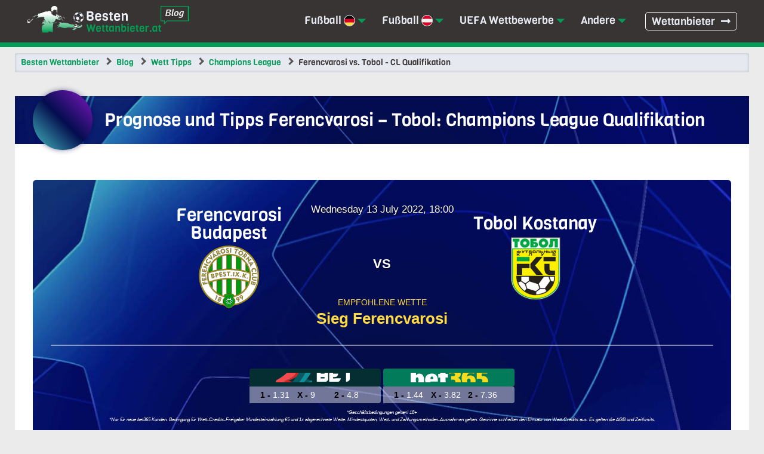

--- FILE ---
content_type: text/html; charset=UTF-8
request_url: https://www.bestenwettanbieter.at/blog/wett-tipps/uefa-champions-league/ferencvarosi-tobol-champions-league-13-07-2022/
body_size: 8753
content:
<!doctype html>
<html lang="de-AT">
<head>
<meta charset="UTF-8">
<meta name="viewport" content="width=device-width, initial-scale=1">
<link rel="profile" href="https://gmpg.org/xfn/11">
<link rel="shortcut icon" type="image/png" href="/images/favicon.png">
<link rel="apple-touch-icon" href="/images/favicon.png">
<!-- Google Tag Manager -->
<script>(function(w,d,s,l,i){w[l]=w[l]||[];w[l].push({'gtm.start':
new Date().getTime(),event:'gtm.js'});var f=d.getElementsByTagName(s)[0],
j=d.createElement(s),dl=l!='dataLayer'?'&l='+l:'';j.async=true;j.src=
'https://www.googletagmanager.com/gtm.js?id='+i+dl;f.parentNode.insertBefore(j,f);
})(window,document,'script','dataLayer','GTM-N5G36ZV');</script>
<!-- End Google Tag Manager -->
<meta name='robots' content='index, follow, max-image-preview:large, max-snippet:-1, max-video-preview:-1' />

	<!-- This site is optimized with the Yoast SEO plugin v22.5 - https://yoast.com/wordpress/plugins/seo/ -->
	<title>Ferencvarosi - Tobol (13.07.2022): Prognose und Tipps</title>
	<meta name="description" content="Champions League Qualifikation: Spielvorschau und Wettquoten zu Ferencvarosi gegen Tobol. Welches Team wird weiterkommen?" />
	<link rel="canonical" href="https://www.bestenwettanbieter.at/blog/wett-tipps/uefa-champions-league/ferencvarosi-tobol-champions-league-13-07-2022/" />
	<meta property="og:locale" content="de_DE" />
	<meta property="og:type" content="article" />
	<meta property="og:title" content="Ferencvarosi - Tobol (13.07.2022): Prognose und Tipps" />
	<meta property="og:description" content="Champions League Qualifikation: Spielvorschau und Wettquoten zu Ferencvarosi gegen Tobol. Welches Team wird weiterkommen?" />
	<meta property="og:url" content="https://www.bestenwettanbieter.at/blog/wett-tipps/uefa-champions-league/ferencvarosi-tobol-champions-league-13-07-2022/" />
	<meta property="og:site_name" content="Bestenwettanbieter.at" />
	<meta property="article:published_time" content="2022-07-12T09:43:22+00:00" />
	<meta property="og:image" content="https://www.bestenwettanbieter.at/blog/images/ferencvarosi-vs-tobol-champions-league-13-juli-2022.jpg" />
	<meta property="og:image:width" content="958" />
	<meta property="og:image:height" content="359" />
	<meta property="og:image:type" content="image/jpeg" />
	<meta name="author" content="Dieter Drechsler" />
	<meta name="twitter:card" content="summary_large_image" />
	<meta name="twitter:label1" content="Verfasst von" />
	<meta name="twitter:data1" content="Dieter Drechsler" />
	<meta name="twitter:label2" content="Geschätzte Lesezeit" />
	<meta name="twitter:data2" content="3 Minuten" />
	<script type="application/ld+json" class="yoast-schema-graph">{"@context":"https://schema.org","@graph":[{"@type":"WebPage","@id":"https://www.bestenwettanbieter.at/blog/wett-tipps/uefa-champions-league/ferencvarosi-tobol-champions-league-13-07-2022/","url":"https://www.bestenwettanbieter.at/blog/wett-tipps/uefa-champions-league/ferencvarosi-tobol-champions-league-13-07-2022/","name":"Ferencvarosi - Tobol (13.07.2022): Prognose und Tipps","isPartOf":{"@id":"https://www.bestenwettanbieter.at/blog/#website"},"primaryImageOfPage":{"@id":"https://www.bestenwettanbieter.at/blog/wett-tipps/uefa-champions-league/ferencvarosi-tobol-champions-league-13-07-2022/#primaryimage"},"image":{"@id":"https://www.bestenwettanbieter.at/blog/wett-tipps/uefa-champions-league/ferencvarosi-tobol-champions-league-13-07-2022/#primaryimage"},"thumbnailUrl":"https://www.bestenwettanbieter.at/blog/images/ferencvarosi-vs-tobol-champions-league-13-juli-2022.jpg","datePublished":"2022-07-12T09:43:22+00:00","dateModified":"2022-07-12T09:43:22+00:00","author":{"@id":"https://www.bestenwettanbieter.at/blog/#/schema/person/7b46de29b2ac26a1164753dc19528a1d"},"description":"Champions League Qualifikation: Spielvorschau und Wettquoten zu Ferencvarosi gegen Tobol. Welches Team wird weiterkommen?","breadcrumb":{"@id":"https://www.bestenwettanbieter.at/blog/wett-tipps/uefa-champions-league/ferencvarosi-tobol-champions-league-13-07-2022/#breadcrumb"},"inLanguage":"de-AT","potentialAction":[{"@type":"ReadAction","target":["https://www.bestenwettanbieter.at/blog/wett-tipps/uefa-champions-league/ferencvarosi-tobol-champions-league-13-07-2022/"]}]},{"@type":"ImageObject","inLanguage":"de-AT","@id":"https://www.bestenwettanbieter.at/blog/wett-tipps/uefa-champions-league/ferencvarosi-tobol-champions-league-13-07-2022/#primaryimage","url":"https://www.bestenwettanbieter.at/blog/images/ferencvarosi-vs-tobol-champions-league-13-juli-2022.jpg","contentUrl":"https://www.bestenwettanbieter.at/blog/images/ferencvarosi-vs-tobol-champions-league-13-juli-2022.jpg","width":958,"height":359,"caption":"Vorhersage zur Champions League Ferencvarosi - Tobol: 13 Juli 2022"},{"@type":"BreadcrumbList","@id":"https://www.bestenwettanbieter.at/blog/wett-tipps/uefa-champions-league/ferencvarosi-tobol-champions-league-13-07-2022/#breadcrumb","itemListElement":[{"@type":"ListItem","position":1,"name":"Home","item":"https://www.bestenwettanbieter.at/blog/"},{"@type":"ListItem","position":2,"name":"Prognose und Tipps Ferencvarosi &#8211; Tobol: Champions League Qualifikation"}]},{"@type":"WebSite","@id":"https://www.bestenwettanbieter.at/blog/#website","url":"https://www.bestenwettanbieter.at/blog/","name":"Bestenwettanbieter.at","description":"","potentialAction":[{"@type":"SearchAction","target":{"@type":"EntryPoint","urlTemplate":"https://www.bestenwettanbieter.at/blog/?s={search_term_string}"},"query-input":"required name=search_term_string"}],"inLanguage":"de-AT"},{"@type":"Person","@id":"https://www.bestenwettanbieter.at/blog/#/schema/person/7b46de29b2ac26a1164753dc19528a1d","name":"Dieter Drechsler","image":{"@type":"ImageObject","inLanguage":"de-AT","@id":"https://www.bestenwettanbieter.at/blog/#/schema/person/image/","url":"https://secure.gravatar.com/avatar/3ccad6be97965f94b896e2b8448d1e622d46b32c8a7f1fe3d3b915bdb84a9822?s=96&d=monsterid&r=g","contentUrl":"https://secure.gravatar.com/avatar/3ccad6be97965f94b896e2b8448d1e622d46b32c8a7f1fe3d3b915bdb84a9822?s=96&d=monsterid&r=g","caption":"Dieter Drechsler"}}]}</script>
	<!-- / Yoast SEO plugin. -->


<link rel="amphtml" href="https://www.bestenwettanbieter.at/blog/wett-tipps/uefa-champions-league/ferencvarosi-tobol-champions-league-13-07-2022/amp/" /><meta name="generator" content="AMP for WP 1.0.92"/><style id='wp-img-auto-sizes-contain-inline-css' type='text/css'>
img:is([sizes=auto i],[sizes^="auto," i]){contain-intrinsic-size:3000px 1500px}
/*# sourceURL=wp-img-auto-sizes-contain-inline-css */
</style>
<style id='classic-theme-styles-inline-css' type='text/css'>
/*! This file is auto-generated */
.wp-block-button__link{color:#fff;background-color:#32373c;border-radius:9999px;box-shadow:none;text-decoration:none;padding:calc(.667em + 2px) calc(1.333em + 2px);font-size:1.125em}.wp-block-file__button{background:#32373c;color:#fff;text-decoration:none}
/*# sourceURL=/wp-includes/css/classic-themes.min.css */
</style>
<link rel='stylesheet' id='google-fonts-css' href='https://fonts.googleapis.com/css?family=Viga&#038;display=swap&#038;ver=6.9' type='text/css' media='all' />
<link rel='stylesheet' id='fa-css' href='https://www.bestenwettanbieter.at/styles/fontawesome-all.min.css?ver=6.9' type='text/css' media='all' />
<link rel='stylesheet' id='main-css' href='https://www.bestenwettanbieter.at/styles/prime.css?ver=6.9' type='text/css' media='all' />
<link rel='stylesheet' id='blog-css' href='https://www.bestenwettanbieter.at/blog/wp-content/themes/bwet-blog/style.css?ver=1694513883' type='text/css' media='' />
</head>
      <body>
          <!-- Google Tag Manager (noscript) -->
    <noscript><iframe src="https://www.googletagmanager.com/ns.html?id=GTM-N5G36ZV"
    height="0" width="0" style="display:none;visibility:hidden"></iframe></noscript>
    <!-- End Google Tag Manager (noscript) -->
	<header id="prime-header">
	<div class="prime-col blog">
	  <div id="logo" class="blog">
        <a href="/blog/"><img src="/logos/logo.svg" alt="Wettanbieter Österreich" class="blog" width="250" height="61"></a>	  </div>
	  <nav id="prime-nav">
			<span></span>
	        <ul class="sep float-clear">
        <li class="dropdown mega-menu">
        <a>Fußball <span class="flag flag--germany">DE</span></a>
        <ul class="dropdown-ul col sep">
          <li class="dbl"><a href="/blog/wett-tipps/deutsche-bundesliga/">1. Bundesliga Wetten</a></li>
        </ul>
        </li>
        <li class="dropdown mega-menu">
        <a>Fußball <span class="flag flag--austria">AT</span></a>
        <ul class="dropdown-ul col sep">
          <li class="bl"><a href="/blog/wett-tipps/oesterreich-bundesliga/">Аdmiral Bundesliga Wetten</a></li>
          <li class="bl2"><a href="/blog/wett-tipps/2-liga/">Österreich 2. Liga Wetten</a></li>
          <li class="ofb"><a href="/blog/wett-tipps/oefb-cup/">ÖFB Cup Wetten</a></li>
        </ul>
        </li>
        <li class="dropdown mega-menu">
        <a>UEFA Wettbewerbe</a>
        <ul class="dropdown-ul col sep">
          <li class="cl"><a href="/blog/wett-tipps/uefa-champions-league/">Champions League Wetten</a></li>
          <li class="el"><a href="/blog/wett-tipps/uefa-europa-league/">Europa League Wetten</a></li>
          <li class="unl"><a href="/blog/wett-tipps/uefa-nations-league/">Nations League Wetten</a></li>
        </ul>
        </li>
        <li class="dropdown mega-menu">
        <a>Andere</a>
        <ul class="dropdown-ul col sep">
          <li class="ol-winter"><a href="/blog/wett-tipps/olympia-2022/">Olympia Wetten</a></li>
          <li class="em"><a href="/blog/wett-tipps/em-2021/">EM 2021 Wetten</a></li>
          <li class="wm"><a href="/blog/wett-tipps/fussball-wm/">WM 2022</a></li>
        </ul>
        </li>
        <li class="to-home"><a href="/">Wettanbieter</a></li>
      </ul>
	  	  </nav>
    <div id="mob-qn" class="quick-nav">
      <span class="qn">Quick Nav</span>
      <ul></ul>
    </div>
	</div>
	</header>
  	
<script type="application/ld+json">
{
   "@context": "https://schema.org",
   "@type": "NewsArticle",
   "url": "https://www.bestenwettanbieter.at/blog/wett-tipps/uefa-champions-league/ferencvarosi-tobol-champions-league-13-07-2022/",
   "publisher":{
      "@type":"Organization",
      "name":"BestenWettanbieter.at",
      "logo":"https://www.bestenwettanbieter.at/logos/logo.svg"
   },
   "headline": "Prognose und Tipps Ferencvarosi &#8211; Tobol: Champions League Qualifikation",
   "mainEntityOfPage": "https://www.bestenwettanbieter.at/blog/wett-tipps/uefa-champions-league/ferencvarosi-tobol-champions-league-13-07-2022/",
   "articleBody": "Champions League Qualifikation: Spielvorschau und Wettquoten zu Ferencvarosi gegen Tobol. Welches Team wird weiterkommen?",
   "image":[
      "https://www.bestenwettanbieter.at/blog/images/ferencvarosi-vs-tobol-champions-league-13-juli-2022.jpg"
   ],
   "datePublished":"2022-07-12T09:43:22+00:00",
   "author": {
          "@type": "Person",
          "name": "Dieter",
          "familyName": "Drechsler",
          "url": "https://www.bestenwettanbieter.at/uber-uns/#dieter",
          "birthDate": "1973-03-11",
          "birthPlace": {
              "@type": "Place",
              "address": "Hartberg, Österreich"
          }
      }
}
</script>


<article id="prime-article" class="prime-article--blog prime-article--blog-cl prime-article--blog-single prime-col"><script type="application/ld+json">{
    "@context": "http://schema.org",
    "@type": "BreadcrumbList",
    "itemListElement": [
        {
            "@type": "ListItem",
            "position": 1,
            "item": {
                "@id": "https://www.bestenwettanbieter.at/",
                "name": "Besten Wettanbieter"
            }
        },
        {
            "@type": "ListItem",
            "position": 2,
            "item": {
                "@id": "https://www.bestenwettanbieter.at/blog/",
                "name": "Blog"
            }
        },
        {
            "@type": "ListItem",
            "position": 3,
            "item": {
                "@id": "https://www.bestenwettanbieter.at/blog/wett-tipps/",
                "name": "Wett Tipps"
            }
        },
        {
            "@type": "ListItem",
            "position": 4,
            "item": {
                "@id": "https://www.bestenwettanbieter.at/blog/wett-tipps/uefa-champions-league/",
                "name": "Champions League"
            }
        },
        {
            "@type": "ListItem",
            "position": 5,
            "item": {
                "@id": "https://www.bestenwettanbieter.at/blog/wett-tipps/uefa-champions-league/ferencvarosi-tobol-champions-league-13-07-2022/",
                "name": "Ferencvarosi vs. Tobol - CL Qualifikation"
            }
        }
    ]
}</script>
      <div class="breadcrumbs-holder post">
      <ol class="breadcrumbs ul">
          <li><a href="/">Besten Wettanbieter</a></li>
          <li><a href="/blog/">Blog</a></li>
          <li><a href="/blog/wett-tipps/">Wett Tipps</a></li>
          <li><a href="/blog/wett-tipps/uefa-champions-league/">Champions League</a></li>
          <li>Ferencvarosi vs. Tobol - CL Qualifikation</li>
      </ol>
      </div>    <div class="sub-article">
        <header class="page-title">
            <h1>Prognose und Tipps Ferencvarosi &#8211; Tobol: Champions League Qualifikation</h1>        </header>
        <div class="article-content">
                  <div class="teams-vs-box teams-vs-box--football teams-vs-box--in-rev uefa-champions-league">
     <div class="date-place"><span class="date"> Wednesday 13 July 2022, 18:00</span></div>
     <div class="teams-vs">
         <div class="left">
             <div class="name">Ferencvarosi Budapest</div>
             <div class="flag flag--big ferencvarosi-budapest"></div>
         </div>
         <div class="middle vs">vs</div>
         <div class="right">
           <div class="name">Tobol Kostanay</div>
           <div class="flag flag--big tobol-kostanay"></div>
         </div>
     </div>
     <div class="recommended-val"><span class="recommended">
       Empfohlene Wette</span> <span class="val">Sieg Ferencvarosi</span></div>
     <div class="betitems float-clear">
       <style>.teams-vs-box .betitems > .betitem > .logo  {width: 100%;position: unset;box-sizing: border-box;padding: 15px;}.teams-vs-box .betitems > .betitem > div{width:100%}.teams-vs-box .betitems > .betitem:nth-child(2){margin: 0;}.teams-vs-box .betitems > a.betitem.float-clear {margin: 10px auto;width: 220px;max-width: 100%;}
       </style>
       <a href="/link/22bet-cl/line/Football/118587-UEFA-Champions-League/138888411-Ferencvarosi-Tobol-Kostanay/" rel="nofollow" class="betitem float-clear">
             <div class="logo bg-22bet">
                 <div class="logo-22bet">22bet</div>
             </div>
             <div class="bg-light float-clear">
                 <div><span class="betnum">1 -</span> <span class="betodd">1.31</span></div>
                 <div><span class="betnum">x -</span> <span class="betodd">9</span></div>
                 <div><span class="betnum">2 -</span> <span class="betodd">4.8</span></div>
             </div>
           </a>
           <a href="/link/bet365-cl/" rel="nofollow" class="betitem float-clear">

                 <div class="logo bg-bet365">
                     <div class="logo-bet365">bet365</div>
                 </div>
                 <div class="bg-light float-clear">
                     <div><span class="betnum">1 -</span> <span class="betodd">1.44</span></div>
                     <div><span class="betnum">x -</span> <span class="betodd">3.82</span></div>
                     <div><span class="betnum">2 -</span> <span class="betodd">7.36</span></div>
                 </div>
               </a>
     </div>
     
     <p class="tc blog">*Geschäftsbedingungen gelten! 18+</p>
     <p class="tc blog">*Nur für neue bet365 Kunden. Bedingung für Wett-Credits-Freigabe: Mindesteinzahlung €5 und 1x abgerechnete Wette. Mindestquoten, Wett- und Zahlungsmethoden-Ausnahmen gelten. Gewinne schließen den Einsatz von Wett-Credits aus. Es gelten die AGB und Zeitlimits.</p>

   </div>

   

<p>Nach dem <strong>torlosen Unentschieden in Kasachstan</strong> geht es am kommenden Mittwoch zum Rücksspiel zwischen Ferencvarosi und Tobol. Obwohl die Gäste unumstritten die Außenseiterrolle spielen, sollte man sie keineswegs frühzeitig abschreiben. Der Hauptgrund dafür liegt darin, dass die <strong>kasachische Liga bereits angefangen</strong> hat, sodass Tobol nahe an der Optimalform ist. Darüber hinaus hat sich der kasachische Vorjahresmeister <strong>im Laufe der Transferperiode wesentlich verstärkt</strong>, was man definitiv nicht vergessen darf. Mit dem Einzug in die nächste Runde wird es trotzdem sehr schwer, da die <strong>Ungarn über viele individuelle Qualität im Kader</strong> verfügen. Können die Kasachen einen Sieg einfahren und somit für eine große Überraschung sorgen? <strong>Unser Experte für Fußballwetten erzählt alles Wichtige übers bevorstehende Rückspiel!</strong></p>

<h2>Wird Ferencvarosi der Favoritenrolle gerecht?</h2>

<p>Obwohl sich Ferencvarosi im letzten Jahr <strong>sowohl den Meistertitel als auch den ungarischen Pokal</strong> sicherte, hielt der Vorstand im Laufe der Transferperiode in keinster Weise still. Bezüglich der Zugänge gilt es primär die <strong>Transfers von Adama Traore und Xavier Mercier</strong> zu erwähnen. Außerdem kamen zwei <strong>geprüfte Innenverteidiger (Mats Knoester und Rasmus Thelander)</strong>, sodass der Kader der Ungarn in jeder Hinsicht stärker wurde. Allerdings gab es auch ein paar wichtige Abgänge wie <strong>Robert Mak und Somalia</strong> sowie das <a href="https://www.kicker.de/marko-marin-bestaetigt-ab-sommer-wieder-roter-stern-897042/artikel#:~:text=Sein%20Karriereende%20als%20aktiver%20Profi,eines%20seiner%20zahlreichen%20Ex%2DKlubs.&amp;text=So%20heuert%20der%2033%2DJ%C3%A4hrige,bei%20Roter%20Stern%20Belgrad%20an." target="blank" rel="noopener">Karriereende von Marko Marin</a>, der ab dieser Saison in den <strong>Vorstand von Roter Stern Belgrad</strong> geht.</p>

<p>Der erfahrene <strong>Cheftrainer Stanislav Cherchesov</strong> brauchte offenbar nicht lange, um die umstrukturierte Mannschaft einzuspielen. Während der Vorbereitungsphase gab es nämlich <strong>6 Testspiele mit 3 Siegen, 2 Unentschieden und einer Niederlage</strong>. Dabei überzeugte Ferencvarosi primär in der <strong>Offensive (16 erzielte Tore)</strong>, was man bei <a href="https://www.bestenwettanbieter.at/bet365/">bet365</a> Wetten definitiv nicht vergessen darf. Am Ende gilt es zudem zu erwähnen, dass der <strong>wichtige Stürmer Ryan Mmaee (11 Tore und 6 Vorlagen in der Vorsaison)</strong> wegen einer Verletzung nicht einsatzbereit ist.</p>


  <div class="prev-meetings uefa-champions-league">
  <div class="head">Ergebnisse der letzten Spiele</div>
  <div class="row">
  <div class="date">06/07/2022</div>
    <div class="home"><div class="flag flag--big tobol-kostanay">Tobol Kostanay</div></div>
    <div class="result">0:0</div>
    <div class="away"><div class="flag flag--big ferencvarosi-budapest">Ferencvarosi Budapest</div></div>
    <div class="tournament">Champions League</div>
  </div>

          <div class="bottom">
  <div class="logo bg-bet365"><div class="logo-bet365">Bet365</div></div>
  <div class="bonus">Wett-Credits bis Zu <span>100€*</span></div>
  <div class="cta"><a href="/link/bet365-cl/" rel="nofollow" class="goout">Jetzt Wetten</a></div>
  </div>
  <p class="tc blog">*Nur für neue bet365 Kunden. Bedingung für Wett-Credits-Freigabe: Mindesteinzahlung €5 und 1x abgerechnete Wette. Mindestquoten, Wett- und Zahlungsmethoden-Ausnahmen gelten. Gewinne schließen den Einsatz von Wett-Credits aus. Es gelten die AGB und Zeitlimits.</p>
  </div>
   

<h2>Sorgt Tobol für eine große Überraschung?</h2>

<p>Trotz der starken Konkurrenz (Astana, Ordabasy und Aktobe) holte sich <strong>Tobol in der Vorsaison den zweiten kasachischen Meistertitel</strong> in der Geschichte. Doch die neue Spielzeit fing aus der Sicht des Titelverteidigers nicht gut an. Die Jungs von Milan Milanovic belegen <strong>nach 15 Spieltagen nämlich den 4. Tabellenplatz</strong>, was sicherlich nicht den Erwartungen vor dem Saisonbeginn entspricht. Am letzten Wochenende gab es außerdem eine <strong>haushohe 1:6 Pokalniederlage</strong>, sodass die Stimmung im Kader definitiv nicht die beste ist.</p>

<p>In Bezug auf die individuelle Form steht der Rechtsaußen <strong>Zoran Tosic mit 4 Toren und 6 Vorlagen</strong> im Rampenlicht. Die Ungarn müssen zudem auf den <strong>Stürmer Igor Sergeev (6 Tore)</strong> und den <strong>Mittelfeldmann Askhat Tagybergen (5 Tore und 4 Vorlagen)</strong> aufpassen. Die beste Nachricht für <a href="https://www.transfermarkt.at/tobol-kostanay/startseite/verein/10481" target="blank" rel="noopener">Tobol Kostanay</a> bezieht sich auf die Verletzungssituation, da <strong>alle Spiele fürs Rückspiel verfügbar</strong> sind.</p>

<h2>Unser Tipp</h2>

<p>Aufgrund <strong>mehr indivdueller Qualität und des Heimvorteils</strong> spielt Ferencvarosi mit einer <a href="https://www.bestenwettanbieter.at/tonybet/">TonyBet</a> Quote von 1,47 die Favoritenrolle im Rückspiel. Obwohl die <strong>Kasachen nicht zu unterschätzen</strong> sind, empfehlen wir primär diese Option auszunutzen. Außerdem tippen wir auf „Mehr als 2,5 Tore“, da wir <strong>offenes und torreiches Duell erwarten</strong>. In diesem Fall darf man eine hohe <a href="https://www.bestenwettanbieter.at/22bet/">22bet</a> Quote von 1,87 auf dem Zettel haben.</p>


   <div class="pros-section" data-spacing="1%">
   <div class="holder">
   <div class="cell pro">
   <div class="inner">
   <div class="flag flag--big ferencvarosi-budapest">Ferencvarosi Budapest</div>
   <ul class="pros">
       <li>Stark vor heimischer Kulisse</li>
         <li>Gute Offensivform</li>
         <li>Ryan Mmaee verletzt</li>
      </ul>
   <div class="betitems float-clear">
     <a href="/link/22bet/" rel="nofollow" target="_blank" class="betitem float-clear">
                 <div class="logo bg-22bet">
                <div class="logo-22bet">22bet</div>
            </div>
            <div class="bg-light float-clear">
                <div><span class="betnum">1 -</span> <span class="betodd">1.47</span></div>
                <div><span class="betnum">x -</span> <span class="betodd">3.78</span></div>
                <div><span class="betnum">2 -</span> <span class="betodd">7.43</span></div>
            </div>
        </a>
   </div>
   </div>
   </div>
   <div class="cell seprt"></div>
   <div class="cell con">
   <div class="inner">
   <div class="flag flag--big tobol-kostanay">Tobol Kostanay</div>
   <ul class="cons">
       <li>Relativ schwacher Ligastart</li>
         <li>1:6 Pokalniederlage am letzten Wochenende</li>
         <li>Keine Verletzungsprobleme</li>
      </ul>
   <div class="betitems float-clear">
     <a href="/link/bet365/" rel="nofollow" target="_blank" class="betitem float-clear">
                 <div class="logo bg-bet365">
                <div class="logo-bet365">bet365</div>
            </div>
            <div class="bg-light float-clear">
              <div><span class="betnum">1 -</span> <span class="betodd">1.44</span></div>
              <div><span class="betnum">x -</span> <span class="betodd">3.82</span></div>
              <div><span class="betnum">2 -</span> <span class="betodd">7.36</span></div>
            </div>
        </a>
   </div>
   </div>
   </div>
   </div>
   </div>
   


<div class="single-post-nav float-clear">
    <div class="post-nav--prev"><a href="https://www.bestenwettanbieter.at/blog/wett-tipps/uefa-champions-league/vikingur-reykjavik-malmo-ff-champions-league-12-07-2022/" rel="prev"><span class="fas fa-angle-double-left"></span> Vorheriger Tipp</a></div>
    <div class="post-nav--next"><a href="https://www.bestenwettanbieter.at/blog/wett-tipps/uefa-champions-league/dinamo-batumi-slovan-bratislava-champions-league-13-07-2022/" rel="next">Nächster Tipp <span class="fas fa-angle-double-right"></span></a></div>
    <div class="js-socials">
        <div class="js-socials__title">Teilen</div>
        <div id="js-socials" class="post-socials"></div>
    </div>
</div>

<div class="author-box float-clear">
    <div class="author-box__left">
        <img src="/images/dieter.png" alt="Dieter" width="120" height="120">
        <div class="centered">
            <a class="author-box__socials"><i class="fab fa-linkedin"></i></a>
            <a class="author-box__socials"><i class="fab fa-facebook"></i></a>
        </div>
    </div>
    <div class="author-box__right">
        <div class="author-box__heading">Über den Autor</div>
        <p>Vom König Fußball, über Handball, Basketball und Tennis, bis hin zu hierzulande beliebten Wintersportarten: Schon seit Jahren verpasse ich nichts Wichtiges bezüglich der Online-Wetten. Auf diesem Blog präsentiere Ich in erster Linie meine Tipps zur Admiral Bundesliga und der Champions League. Lust auf Top-Quoten? Das ist der perfekte Ort dafür!</p>
        <div class="author-box__link">
            <a href="/uber-uns/#dieter"> Treffen Dieter <i class="fas fa-long-arrow-alt-right"></i></a>
        </div>
    </div>
</div>

        </div>
            </div>
</article>
	<footer id="prime-footer">
		<div class="prime-col">
			<div class="top float-clear">
				<div class="foot-top-cas">
					<p class="bit-title">Der Top-Buchmacher des Monats</p>
					<div class="float-clear">
						<div class="group-a terms-br">
							<div class="float-clear">
								<div class="group-1">
									<div class="logo bg-22bet"><span class="logo-22bet">22bet</span></div>
								</div>
								<div class="group-2 viga"><span>Bewertung <span class="ov-all-rat">5/10</span></span></div>
							</div>
							<a href="/link/22bet/" target="_blank" rel="nofollow" class="goout">Jetz Wetten</a>
						</div>
						<div class="group-b float-clear">
							<div class="group-1">
								<div class="ic-realm">Bis zu 122 €</div>
							</div>
							<div class="group-2">
								<div><a href="/22bet/" class="goin">Testbericht</a></div>
							</div>
						</div>
					</div>
				</div>
								<div class="float-clear">
					<div class="foot-links foot-links-a">
						<p class="bit-title-in">Mehr Informationen</p>
						<ul class="sep">
							<li><a href="/uber-uns/">Über uns</a></li>
							<li><a href="/kontakt/">Kontakt</a></li>
							<li><a href="/datenschutzerklaerung/">Datenschutzerklärung</a></li>
							<li><a href="/sitemap/">Sitemap</a></li>
						</ul>
					</div>
					<div class="foot-links foot-links-c">
						<p class="bit-title-in">Mit uns verbinden</p>
						<ul class="sep foot-social">
							<li><a href="https://www.facebook.com/bestenwettanbieter" target="_blank"><span class="fab fa-facebook"></span> Facebook</a></li>
							<li><a href="https://www.youtube.com/channel/UCBSaCwvpwcAa9Sh7IMpaX9Q/about" target="_blank"><span class="fab fa-youtube-square"></span> YouTube</a></li>
							<li><a href="https://www.pinterest.co.uk/wettanbieterAT/" target="_blank"><span class="fab fa-pinterest"></span> Pinterest</a></li>
						</ul>
					</div>
					<div class="foot-links foot-links-d">
						<p class="bit-title-in">Verantwortlich sein</p>
						<ul class="sep">
							<li><a href="/verantwortungsvolles-spielen/">Verantwortungsvolles Spielen</a></li>
							<li><a href="https://www.check-dein-spiel.de/" target="_blank" rel="noreferrer noopener">Check dein Spiel</a></li>
						</ul>
					</div>
				</div>
				<div>
					<p>Die auf dieser Seite aufgelisteten Wettanbieter bieten den Spielern hochwertige Angebote und Erfahrungen. Das bedeutet nicht, dass es hohe Gewinnwahrscheinlichkeiten gibt, denn Glücksspiel gibt es nicht ohne Risiken. Falls du auf den von uns vorgestellten Seiten spielen möchtest, wünschen wir dir viel Glück. Sollte dir das Spielen allerdings keinen Spaß machen, raten wir dir, damit aufzuhören.</p>
					<p class="foot-comm-sec-softw"><span class="sprite comm-sec-softw ico--logo-footer"></span><span class="sprite comm-sec-softw ico--18plus"></span><span class="sprite comm-sec-softw ico--ssl-big"></span><span class="sprite comm-sec-softw ico--gambleaware-big-off"></span></p>
				</div>
			</div>
			<div class="bottom">
				<p>*BestenWettanbieter.at ist kein Glücksspielanbieter. Alle von uns gemachten Angaben dienen nur der Information und wir sind nicht zuständig oder haftbar für etwaige Verluste, die du einfährst. Wir befürworten das Glücksspiel in keiner Weise. Wir empfehlen dir, zu prüfen, ob die Teilnahme an Online Casinos in deiner Jurisdiktion legal ist. Glücksspiel ist für Minderjährige unter 18 Jahren streng verboten.</p>
				<p class="copyrights">© 2026 BestenWettanbieter.at Alle Rechte vorbehalten.</p>
			</div>
		</div>
	</footer>

	<a class="scrolltop">Back to Top</a>
	<link rel="stylesheet" href="/styles/logos.css">
	<script src="/scripts/jquery-3.4.1.min.js" defer></script>
	<script src="/scripts/prime.js" defer></script>
	<script src="/scripts/popup-default.js" defer></script>
	<script defer src="https://cdnjs.cloudflare.com/ajax/libs/jquery-cookie/1.4.1/jquery.cookie.min.js"></script>
	  <div class="popup-def"></div>
    <div class="popup-holder pro">
        <div id="top-sites" class="clickbox-wrapper maj pop-box pop-box-bg sport">
            <span class="go-x"></span>
            <div class="clbx-cont"><h3>Die besten Wettanbieter in Österreich</h3>
    <table class="prime-table more-rev terms-br fix4 block">
                    <thead class="viga">
                        <tr>
                            <th>BUCHMACHER</th>
                            <th>BONUS</th>
                            <th class="slope-tr v-home">WETTEN</th>
                        </tr>
                    </thead>
                    <tbody>
      
      <tr>
          <td><a href="/link/lanista-popup/" target="_blank" rel="nofollow noopener noreferrer"><div class="logo bg-lanista"><span class="logo-lanista">Lanista</span></div></a></td>
          <td><span class="bonbox">100% Bonus bis zu <span>200€</span></span></td>
          <td class="bon"><a href="/link/lanista-popup/" target="_blank" rel="nofollow noopener noreferrer" class="goout">Jetzt Wetten</a></td>
      </tr>
      <tr>
          <td><a href="/link/sportuna-popup/" rel="nofollow noopener noreferrer"><div class="logo bg-sportuna"><span class="logo-sportuna">Sportuna</span></div></a></td>
          <td><span class="bonbox">100% Bonus bis zu <span>200€</span></span></td>
          <td class="bon"><a href="/link/sportuna-popup/" rel="nofollow noopener noreferrer" class="goout">Jetzt Wetten</a></td>
      </tr>
      <tr>
          <td><a href="/link/betista-popup/" target="_blank" rel="nofollow noopener noreferrer"><div class="logo bg-betista"><span class="logo-betista">Betista</span></div></a></td>
          <td><span class="bonbox">100% Bonus bis zu <span>250€</span></span></td>
          <td class="bon"><a href="/link/betista-popup/" target="_blank" rel="nofollow noopener noreferrer" class="goout">Jetzt Wetten</a></td>
      </tr>                        </tbody>
                    </table>
                </div>
            </div>
        </div>


<script defer src="/blog/wp-content/themes/bwet-blog/js/blog.js"></script>
</body>

</html>


--- FILE ---
content_type: text/css
request_url: https://www.bestenwettanbieter.at/blog/wp-content/themes/bwet-blog/style.css?ver=1694513883
body_size: 9769
content:
body {
  min-width: 360px;
}

.form-win, .form-lose, .form-draw {
  color: white;
  font-weight: 600;
  padding: 2px;
  width: 25px;
}

.form-win {
  background: #049b59;
}
.form-lose {
  background: #f55f51;
}
.form-draw {
  background: #e5bc14;;
}

button {
  margin: 0;
  padding: 0;
  background: transparent;
  border: none;
  outline: none;
  -webkit-box-shadow: none;
  box-shadow: none;
}
.blog #prime-nav {
  position: unset;
  transform: none;
  -webkit-transform: none;
}
.blog #prime-nav .dropdown-ul::before {
  content: none;
}
.blog #prime-nav > ul li:hover > ul {
  display: flex;
  flex-direction: column;
  justify-content: space-between;
  width: 300px;
}
.blog #prime-nav .dropdown-ul {
  border: solid 3px #049b59;
  border-radius: 3px;
  background-color: #383434;
}
.blog #prime-nav .dropdown-ul > li {
  padding: 0;
  border-bottom: 0;
  position: relative !important;
  display: flex;
  flex-wrap: wrap;
  align-items: center;
  align-items: center;
}
.blog #prime-nav .dropdown-ul > li .fixtures {
  width: 100%;
}
.blog #prime-nav .dropdown-ul > li a {
  display: flex;
  flex-wrap: wrap;
  font-size: 16px;
  align-items: center;
  justify-content: left;
  width: 100%;
}
.blog #prime-nav .dropdown-ul > li a:hover {
  background-color: #5a5a5a;
}
.blog #prime-nav .dropdown-ul > li.cl a {
  position: relative;
}
.blog #prime-nav .dropdown-ul > li.cl a:after {
  content: "";
  width: 24px;
  height: 24px;
  background: url(/blog/images/cl-light.svg);
  top: 9px;
  bottom: unset;
  margin: auto;
  left: 14px;
  position: absolute;
  background-repeat: no-repeat;
}
.blog #prime-nav .dropdown-ul > li.el a {
  position: relative;
}
.blog #prime-nav .dropdown-ul > li.el a:after {
  content: "";
  width: 25px;
  height: 24px;
  background: url(/blog/images/el-light.svg);
  top: 9px;
  bottom: unset;
  margin: auto;
  left: 12px;
  position: absolute;
  background-size: 30px;
  background-repeat: no-repeat;
}
.blog #prime-nav .dropdown-ul > li.bl a:before {
  content: "";
  width: 30px;
  height: 30px;
  background: url(/blog/images/bundesliga-tipps.png) center center no-repeat;
  background-size: contain;
  display: block;
  margin-right: 8px;
}
.blog #prime-nav .dropdown-ul > li.dbl a:before {
  content: "";
  width: 30px;
  height: 30px;
  background: url(/blog/images/german-bundesliga.svg) center center no-repeat;
  background-size: contain;
  display: block;
  margin-right: 8px;
}
.blog #prime-nav .dropdown-ul > li.bl2 a:before {
  content: "";
  width: 30px;
  height: 30px;
  background: url(/blog/images/2-liga.svg) center center no-repeat;
  background-size: contain;
  display: block;
  margin-right: 8px;
}
.blog #prime-nav .dropdown-ul > li.ofb a:before {
  content: "";
  width: 30px;
  height: 30px;
  background: url(/blog/images/ofb-cup-logo.png) center center no-repeat;
  background-size: contain;
  display: block;
  margin-right: 8px;
}
.blog #prime-nav .dropdown-ul > li.em a:before {
  content: "";
  width: 30px;
  height: 30px;
  background: url(/blog/images/logo-euro2020.svg) center center no-repeat;
  background-size: contain;
  display: block;
  margin-right: 8px;
}
.blog #prime-nav .dropdown-ul > li.wm a:before {
  content: "";
  width: 30px;
  height: 30px;
  background: url(/blog/images/worldcup-icon.png) center center no-repeat;
  background-size: 26px;
  display: block;
  margin-right: 8px;
}
.blog #prime-nav .dropdown-ul > li.ol a:before {
  content: "";
  width: 30px;
  height: 30px;
  background: url(/blog/images/tokyo2020.svg) center center no-repeat;
  background-color: #fff;
  border-radius: 3px;
  background-size: contain;
  display: block;
  margin-right: 8px;
}
.blog #prime-nav .dropdown-ul > li.ol-winter a:before {
  content: "";
  width: 30px;
  height: 30px;
  background: url(/blog/images/winter-olympics.svg) center center no-repeat;
  background-color: #fff;
  border-radius: 3px;
  background-size: contain;
  display: block;
  margin-right: 8px;
}
.blog #prime-nav .dropdown-ul > li.unl a:before {
  content: "";
  width: 30px;
  height: 30px;
  background: url(/blog/images/unl-gif.gif) center center no-repeat;
  border-radius: 3px;
  background-size: contain;
  display: block;
  margin-right: 8px;
  background-size: 70px;
  background-position: -1px -4px;
}
.blog #prime-nav .dropdown-ul > li.cl a::before {
  content: "";
  width: 30px;
  height: 30px;
  background: linear-gradient(45deg, #43bdc2, #040d4e, #8317c5);
  filter: drop-shadow(0px 0px 4px rgb(0 0 75 / 50%));
  border-radius: 50%;
  display: block;
  margin-right: 8px;
}
.blog #prime-nav .dropdown-ul > li.cl .fixtures {
  padding-left: 50px;
}
#prime-header .prime-col.blog {
  display: flex;
  align-items: center;
  justify-content: space-between;
}
.blog #prime-nav .dropdown-ul > li.el a:before {
  content: "";
  width: 30px;
  height: 30px;
  background: linear-gradient(45deg, #c93200, #000, #c93200);
  filter: drop-shadow(0px 0px 4px rgb(0 0 75 / 50%));
  border-radius: 50%;
  display: block;
  margin-right: 8px;
}
.blog #prime-nav .dropdown-ul > li.el .fixtures {
  padding-left: 50px;
}
#prime-header .prime-col.blog {
  display: flex;
  align-items: center;
  justify-content: space-between;
}
.blog #prime-nav .dropdown-ul > li div.fixtures span {
  color: #fff;
  font-size: 16px;
  display: inline-block;
}

.fixtures .panel-tabs {
  border-bottom: 1px solid #bebebe;
  font-family: var(--main-font);
  text-align: center;
}
.fixtures .teams.fc-tbd {
  border-radius: 50%;
  border: 2px solid #fff;
  background: #ccc;
}
.tab-content > .tab-pane {
  display: none;
}
.fade {
  opacity: 0;
  -webkit-transition: opacity 0.15s linear;
  -o-transition: opacity 0.15s linear;
  transition: opacity 0.15s linear;
}
.fixtures .fade.active {
  opacity: 1;
}
.fixtures .fade {
  -webkit-transition: all 1.5s linear;
  -moz-transition: all 1.5s linear;
  -ms-transition: all 1.5s linear;
  -o-transition: all 1.5s linear;
  transition: all 1.5s linear;
}
.fixtures .caption-box--vs-table {
  text-transform: capitalize;
}
.fixtures .panel-tabs li > a {
  padding-bottom: 14px;
  border-bottom: 2px solid transparent;
  color: #a6a6a6;
  line-height: 1.4;
  position: relative;
  height: 70px;
}
.fixtures .panel-tabs li.active > a,
.fixtures .panel-tabs li > a:hover,
.fixtures .panel-tabs li > a:focus {
  color: #049b59;
  border-bottom-color: #049b59;
  background: none;
}

.icon-blog-svg {
  display: inline-block;
  vertical-align: middle;
  width: 14px;
  height: 14px;
  margin-right: 2px;
  margin-left: 10px;
  text-indent: -9999px;
}

.icon-blog-svg--author {
  background: url("/blog/images/svg-sprite.svg#icon-author");
}

.icon-blog-svg--category {
  background: url("/blog/images/svg-sprite.svg#icon-category");
}

.icon-blog-svg--date {
  background: url("/blog/images/svg-sprite.svg#icon-date");
}

.icon-blog-svg--time {
  background: url("/blog/images/svg-sprite.svg#icon-time");
}

.prime-col.prime-article--blog {
  margin-bottom: 20px;
}

.overflow-table {
  overflow-x: auto;
}

.scrollbar::-webkit-scrollbar {
  width: 12px;
  height: 12px;
  -webkit-appearance: none;
  appearance: none;
}

.scrollbar::-webkit-scrollbar-track {
  background: #eee;
  border-radius: 4px;
  border: 2px solid #383434;
}

.scrollbar::-webkit-scrollbar-thumb {
  background: #383434;
  border: 1px solid #383434;
  border-radius: 4px;
}

.scrollbar::-webkit-scrollbar-thumb:hover {
  background: #383434;
}

.page-title {
  position: relative;
  z-index: 20;
}
.prime-article--blog-index .page-title .page-title__sub {
  padding: 0 20px 10px;
}

.page-title .page-title__sub {
  padding: 70px 20px 20px;
  background: #fff;
}

.prime-article--blog-euro-2020 .page-title .page-title__sub {
  padding: 70px 20px 20px;
}

.prime-article--blog.prime-article--blog-index h1 {
  background: #fff;
  color: #383434;
  text-align: center;
  padding: 20px 5px;
}
.prime-article--blog.prime-article--blog-index h1::after {
  content: none;
}

.prime-article--blog h1,
.prime-article--blog h2 {
  background: #0089ac url("/blog/images/bgs/pattern-head-sections.jpg") center
    center no-repeat;
  color: #fff;
  background-size: cover;
  text-align: left;
  position: relative;
}

.prime-article--blog-olympia-2021 h1,
.prime-article--blog-olympia-2021 h2,
.prime-article--blog-olympia-2021 h1,
.prime-article--blog-olympia-2021 h2,
.c-olympia-2021 h1,
.c-olympia-2021 h2,
.c-news h1,
.c-news h2,
.c-olympia-2022 h1,
.c-olympia-2022 h2 {
  background: #ddd url("/blog/images/bgs/pattern-olympics.jpg") center center
    no-repeat;
  background-size: cover;
  text-align: left;
  color: #383434;
  position: relative;
}
.prime-article--blog-uefa-nations-league h1,
.prime-article--blog-uefa-nations-league h2,
.prime-article--blog-uefa-nations-league h1,
.prime-article--blog-uefa-nations-league h2,
.c-uefa-nations-league h1,
.c-uefa-nations-league h2 {
  background: #ddd url("/blog/images/bgs/unl-background.jpg") center center
    no-repeat;
  background-size: cover;
  text-align: left;
  color: #383434;
  position: relative;
}
.c-olympia-2021 h1,
.c-olympia-2021 h2,
.c-news h1,
.c-news h2,
.c-olympia-2022 h1,
.c-olympia-2022 h2 {
  border: solid 1px #ddd;
}
.prime-article--blog .c-olympia-2021 h1 a,
.prime-article--blog .c-olympia-2021 h2 a,
.prime-article--blog .c-news h1 a,
.prime-article--blog .c-news h2 a {
  color: #383434;
}
.c-news h2::before {
  content: none;
}
.c-news h2 {
  padding: 6px 10px;
}
.prime-article--blog-cl h1,
.prime-article--blog-cl h2,
.c-uefa-champions-league h1,
.c-uefa-champions-league h2 {
  background: #00004b url("/blog/images/bgs/pattern-head-cl.jpg") center center
    no-repeat;
  background-size: cover;
  text-align: left;
  position: relative;
}
.prime-article--blog-el h1,
.prime-article--blog-el h2,
.c-uefa-europa-league h1,
.c-uefa-europa-league h2 {
  background: #000 url("/blog/images/bgs/pattern-head-el.jpg") center center
    no-repeat;
  background-size: cover;
  text-align: left;
  position: relative;
}
.prime-article--blog-bundesliga h1,
.prime-article--blog-bundesliga h2,
.prime-article--blog-german-bundesliga h1,
.prime-article--blog-german-bundesliga h2,
.c-oesterreich-bundesliga h1,
.c-oesterreich-bundesliga h2,
.c-deutsche-bundesliga h1,
.c-deutsche-bundesliga h2,
.c-2-liga h1,
.c-2-liga h2,
.c-oefb-cup h1,
.c-oefb-cup h2 {
  background: #b60a0b;
  background-size: cover;
  text-align: left;
  position: relative;
}

.prime-article--blog-wm h1,
.prime-article--blog-wm h2,
.c-fussball-wm h1,
.c-fussball-wm h2 {
  background: #9b072e url("/blog/images/bgs/pattern-qatar-2022.png");
  text-align: left;
  position: relative;
}
.prime-article--blog.prime-article--blog-olympia-2021 h1,
.prime-article--blog.prime-article--blog-olympia-2021 h2 {
  color: #383434;
}

.prime-article--blog h1,
.prime-article--blog h2,
.prime-article--blog h2 a {
  color: #fff;
}
.prime-article--blog .c-news h2 a,
.prime-article--blog .c-olympia-2021 h2 a,
.prime-article--blog .c-olympia-2022 h2 a {
  color: #383434;
}

.page-title h1 {
  margin: 0;
}

h1:after {
  /*content: '';*/
  position: absolute;
  width: 90px;
  height: 120px;
  background: url("/blog/images/logo-euro2020.svg") center center no-repeat;
}

h1.not-f:after {
  display: none;
}
.prime-article--blog-cl h1:before {
  content: "";
  width: 100px;
  height: 100px;
  background: linear-gradient(45deg, #43bdc2, #040d4e, #8317c5);
  filter: drop-shadow(0px 0px 4px rgb(0 0 75 / 50%));
  border-radius: 50%;
  left: 30px;
  top: calc(50%);
  transform: translateY(-50%);
  bottom: unset;
  display: block;
  position: absolute;
}
.prime-article--blog-cl h1:after {
  width: 80px;
  height: 80px;
  background: url(/blog/images/cl-light.svg);
  position: absolute;
  top: calc(50%);
  transform: translateY(-50%);
  bottom: unset;
  margin: auto;
}
.prime-article--blog-wm h1:after {
  width: 80px;
  height: 100px;
  background: url(/blog/images/fifa-world-cup-2022.svg);
  position: absolute;
  top: calc(72%);
  transform: translateY(-50%);
  bottom: unset;
  margin: auto;
  background-size: 80px;
  background-repeat: no-repeat;
}
.prime-article--blog-el h1:before {
  content: "";
  width: 100px;
  height: 100px;
  background: linear-gradient(45deg, #c93200, #000, #c93200);
  filter: drop-shadow(0px 0px 4px rgb(0 0 75 / 50%));
  border-radius: 50%;
  left: 30px;
  top: calc(50%);
  transform: translateY(-50%);
  bottom: unset;
  display: block;
  position: absolute;
}
.prime-article--blog-el h1:after {
  width: 80px;
  height: 80px;
  background: url(/blog/images/el-light.svg) center center no-repeat;
  position: absolute;
  top: calc(50%);
  transform: translateY(-50%);
  bottom: unset;
  margin: auto;
  background-size: 55px;
}

.prime-article--blog-uefa-nations-league h1:after {
  content: "";
  position: absolute;
  width: 140px;
  height: 70px;
  background-image: url(/blog/images/unl-gif.gif);
  background-size: contain;
  background-repeat: no-repeat;
  background-position: center;
  bottom: unset;
  left: 10px;
  top: 50%;
  transform: translateY(-50%);
}
.prime-article--blog-euro-2020 h1:after {
  content: "";
  position: absolute;
  width: 90px;
  height: 120px;
  background: url("/blog/images/logo-euro2020.svg") center center no-repeat;
}
.prime-article--blog-olympia-2021 h1::after {
  content: "";
  position: absolute;
  width: 72px;
  background: url(/blog/images/tokyo2020.svg) center center no-repeat;
  background-size: 90%;
  height: 98px;
}
.prime-article--blog-olympia-2021.winter h1::after {
  content: "";
  position: absolute;
  width: 92px;
  background: url(/blog/images/winter-olympics.svg) center center no-repeat;
  background-size: 90%;
  height: 98px;
}
.prime-article--blog-olympia-2021.news h1::after {
  content: none;
}
.prime-article--blog-olympia-2021.news h1 {
  padding: 20px;
  text-align: center;
}
.prime-article--blog-bundesliga h1::after {
  content: "";
  position: absolute;
  width: 90px;
  height: 120px;
  background: url(/blog/images/bundesliga-tipps.png) center center no-repeat;
}
.prime-article--blog-german-bundesliga h1::after {
  content: "";
  position: absolute;
  width: 90px;
  height: 120px;
  background: url(/blog/images/german-bundesliga.svg) center center no-repeat;
  background-size: contain;
}
.prime-article--blog-bundesliga.liga-2 h1::after {
  background: url(/blog/images/2-liga.svg) center center no-repeat;
  background-size: contain;
}
.prime-article--blog-bundesliga.ofb-cup h1::after {
  background: url(/blog/images/ofb-cup-logo.png) center center no-repeat;
  border-radius: 35px;
  filter: drop-shadow(2px 4px 6px black);
  background-position: center -23px;
  background-color: #d61819;
  background-size: 90px;
}

h2 {
  font-size: 24px;
}

h2::before {
  position: absolute;
  left: -23px;
  top: -6px;
  width: 87px;
  height: 73px;
  background: url("/blog/images/ball.png") 0 0 no-repeat;
}

.prime-article--blog-euro-2020 h2::before {
  position: absolute;
  left: -23px;
  top: -6px;
  width: 87px;
  height: 73px;
  background: url("/blog/images/ball.png") 0 0 no-repeat;
}
.prime-article--blog-olympia-2021 h2::before,
.c-olympia-2021 h2::before {
  background: url(/blog/images/tokyo2020-emblem.svg) 0 0 no-repeat;
  width: 44px;
  height: 44px;
  left: 4px;
  top: -2px;
}
.prime-article--blog-uefa-nations-league h2::before {
  content: none;
}
.prime-article--blog-uefa-nations-league h2 {
  padding: 6px 10px 6px 10px;
}
.c-uefa-nations-league h2::before {
  position: absolute;
  left: 0px;
  top: 3px;
  width: 61px;
  height: 69px;
  background: url(/blog/images/unl-flag.png);
  background-size: contain;
  background-position: center;
  background-repeat: no-repeat;
}
.prime-article--blog-olympia-2021.winter h2::before,
.c-olympia-2022 h2::before {
  background: url(/blog/images/winter-olympics-sm.svg) 0 0 no-repeat;
  width: 44px;
  height: 44px;
  left: 4px;
  top: -2px;
  background-size: contain;
}
.prime-article--blog-olympia-2021.news h2::before,
.c-olympia-2021 h2::before {
  content: none;
}
.prime-article--blog-olympia-2021.news h2 {
  padding: 6px 10px;
}
.prime-article--blog-bundesliga h2::before,
.c-oesterreich-bundesliga h2::before,
.c-2-liga h2::before,
.c-oefb-cup h2::before {
  position: absolute;
  left: -23px;
  top: -6px;
  width: 87px;
  height: 73px;
  background: url("/blog/images/bundesliga-ball.png") 0 0 no-repeat;
}
.prime-article--blog-german-bundesliga h2::before,
.c-deutsche-bundesliga h2::before {
  position: absolute;
  left: -23px;
  top: -15px;
  width: 87px;
  height: 67px;
  background: url("/blog/images/derby-star.png") 0 0 no-repeat;
  background-size: contain;
}
.prime-article--blog-wm h2::before,
.prime-article--blog .c-fussball-wm h2::before {
  position: absolute;
  left: -23px;
  top: -15px;
  width: 87px;
  height: 67px;
  background: url("/blog/images/wm-2022.png") 0 0 no-repeat;
  background-size: contain;
}
.prime-article--blog-german-bundesliga .flag {
  border: none;
  border-radius: 0;
}
body .uefa-champions-league h2::before {
  top: -7px;
  width: 55px;
  height: 55px;
}
.prime-article--blog-cl h2::before,
.c-uefa-champions-league h2::before {
  position: absolute;
  left: -23px;
  top: -13px;
  width: 73px;
  height: 73px;
  background-image: url(/blog/images/cl-ball.svg),
    linear-gradient(45deg, #43bdc2, #040d4e, #8317c5);
  border-radius: 50%;
  filter: drop-shadow(2px 4px 6px black);
}

body .uefa-europa-league h2::before {
  top: -7px;
  width: 55px;
  height: 55px;
}
.prime-article--blog-el h2::before,
.c-uefa-europa-league h2::before {
  position: absolute;
  left: -23px;
  top: -13px;
  width: 73px;
  height: 73px;
  background-image: url(/blog/images/el-ball.png);
  border-radius: 50%;
  filter: drop-shadow(2px 4px 6px black);
  background-size: 90px;
  background-position-x: -9px;
}

h2::after {
  display: none;
}

.prime-article--blog .logo[class*="bg-"] {
  width: 114px;
  height: 18px;
  margin: 0 auto;
  padding: 5px;
  -webkit-box-shadow: none;
  box-shadow: none;
}
.prime-article--blog .prime-table .logo[class*="bg-"] {
  width: 105px;
  height: 37px;
}

.logo [class*="logo-"] {
  min-height: auto;
  position: relative;
  top: 50%;
  -webkit-transform: translate(0, -50%);
  -ms-transform: translate(0, -50%);
  transform: translate(0, -50%);
}

.bg-light {
  padding: 4px 16px;
  border-radius: 4px;
  line-height: 20px;
}

.a-bg-light,
.a-bg-light:hover {
  color: inherit;
}

.a-bg-light:hover > .bg-light {
  text-decoration: underline;
}

.jump-at-quick {
  display: table;
  margin-right: auto;
  margin-left: auto;
  padding-left: 40px;
  position: relative;
}

.jump-at-quick > li {
  padding: 2px 16px !important;
  border: 1px solid #4a4a4a;
  position: relative;
}

.jump-at-quick > li:first-child:before {
  content: "";
  position: absolute;
  left: -40px;
  top: 50%;
  -webkit-transform: translate(0, -50%);
  -ms-transform: translate(0, -50%);
  transform: translate(0, -50%);
  width: 20px;
  height: 20px;
  background: url("/blog/images/svg-sprite.svg#icon-qn") 0 0 no-repeat;
}

.jump-at-quick > li:not(:last-child) {
  margin-right: 18px;
}

.jump-at-quick a,
.jump-at-quick a:hover {
  color: #343434;
  font-size: 14px;
}

.jump-at-quick a {
  font-family: "Viga", sans-serif;
  text-decoration: none;
}

.jump-at-quick a:hover {
  text-decoration: underline;
}

.jump-at-quick a:after {
  content: "";
  display: inline-block;
  vertical-align: middle;
  width: 16px;
  height: 16px;
  margin-left: 6px;
  background: url("/blog/images/svg-sprite.svg#icon-arrow-qn") 0 0 no-repeat;
  position: relative;
  top: -2px;
  -webkit-transform: translate(0, 0);
  -ms-transform: translate(0, 0);
  transform: translate(0, 0);
  -webkit-transition: -webkit-transform linear 0.2s;
  transition: -webkit-transform linear 0.2s;
  -o-transition: transform linear 0.2s;
  transition: transform linear 0.2s;
  transition: transform linear 0.2s, -webkit-transform linear 0.2s;
}
.prime-article--blog-bundesliga .jump-at-quick a:after {
  filter: invert(129%) sepia(97%) saturate(5571%) hue-rotate(355deg)
    brightness(77%) contrast(100%);
}

.jump-at-quick a:hover:after {
  -webkit-transform: translate(0, 2px);
  -ms-transform: translate(0, 2px);
  transform: translate(0, 2px);
}

.read-more-box__button {
  display: table;
  margin: 10px auto;
  border-bottom: 1px solid #01a15c;
  color: #01a15c;
  font-style: italic;
  font-size: 17px;
  -webkit-transition: border-color linear 0.2s;
  -o-transition: border-color linear 0.2s;
  transition: border-color linear 0.2s;
}

.read-more-box__button:hover {
  border-color: transparent;
}

.js-date-countdown {
  opacity: 0;
  font-family: "Viga", sans-serif;
}

.js-date-countdown.active {
  opacity: 1;
  -webkit-transition: opacity linear 0.6s;
  -o-transition: opacity linear 0.6s;
  transition: opacity linear 0.6s;
}

.js-date-countdown > .title {
  color: #b5b5b5;
}

.js-date-countdown__item {
  width: 64px;
  height: 57px;
  line-height: 57px;
  background: transparent;
  color: rgba(255, 255, 255, 0.8);
  font-weight: bold;
  font-size: 46px;
  text-align: center;
  position: relative;
}

.js-date-countdown__item:before {
  content: "";
  position: absolute;
  top: -13px;
  left: 50%;
  -webkit-transform: translate(-50%, 0);
  -ms-transform: translate(-50%, 0);
  transform: translate(-50%, 0);
  color: #0089ab;
  font-size: 10px;
  line-height: 1;
  text-transform: uppercase;
}

.js-date-countdown__item--d:before {
  content: "Tagen";
}

.js-date-countdown__item--h:before {
  content: "Stunden";
}

.js-date-countdown__item--m:before {
  content: "Minuten";
}

.js-date-countdown__item--s:before {
  content: "Sekunden";
}

.js-date-countdown__item:not(:last-child) {
  margin-right: 10px;
}

.js-date-countdown__item:after {
  content: "";
  width: 82px;
  height: 78px;
  position: absolute;
  left: -12px;
  top: -7px;
  background: url("/blog/images/bgs/bg-counter-item.png") 0 0 no-repeat;
  z-index: -1;
}

.top-sub-title-box {
  margin-bottom: 80px;
  background: #eee;
  position: relative;
  z-index: 10;
}

.top-sub-title-box.counter-not-active {
  margin-bottom: 30px;
}

.top-sub-title-box .js-date-countdown {
  position: absolute;
  bottom: -40px;
  left: 50%;
  -webkit-transform: translate(-50%, 0);
  -ms-transform: translate(-50%, 0);
  transform: translate(-50%, 0);
}

.teams-vs-box-slider {
  margin: 20px auto 60px;
}

.teams-vs-box {
  margin: 60px auto 20px;
  background-color: #0089ac;
  background-position: center center;
  background-repeat: no-repeat;
  background-size: cover;
  border-radius: 6px;
  color: #fff;
  text-align: center;
  position: relative;
}

.teams-vs-box-slider .teams-vs-box {
  margin: 0;
}

.teams-vs-box--football {
  background-image: url("/blog/images/bgs/bg-teams-vs.jpg");
}
.prime-article--blog-bundesliga .teams-vs-box--football,
.prime-article--blog-german-bundesliga .teams-vs-box--football {
  background-image: url("/blog/images/bg-image-bundesliga.jpg");
  background-color: #b60a0b;
}
.prime-article--blog-uefa-nations-league .teams-vs-box--football {
  background-image: url("/blog/images/bgs/unl-background.jpg");
  background-color: #0f253d;
}
.prime-article--blog-cl .teams-vs-box--football {
  background-image: url("/blog/images/bgs/pattern-head-cl.jpg");
  background-color: #030b54;
}
.prime-article--blog-el .teams-vs-box--football {
  background-image: url("/blog/images/bgs/pattern-head-el.jpg");
  background-color: #000;
}
.prime-article--blog-wm .teams-vs-box--football {
  background-image: url("/blog/images/bgs/qatar2022-slider-bg-2.jpg");
  background-color: #9b072e;
  background-position: bottom;
}

.teams-vs-box--football.uefa-champions-league .betitems .betodd {
  color: #fff;
}
.teams-vs-box--football.uefa-europa-league .betitems .betodd {
  color: #fff;
}
.prime-article--blog-cl .vs-table .betitems .betodd {
  color: #003db9;
}
.prime-article--blog-el .vs-table .betitems .betodd {
  color: #d65b00;
}

.teams-vs-box .date-place,
.teams-vs-box .teams-vs > .vs {
  text-shadow: 1px 1px 2px rgba(0, 0, 0, 0.8);
}

.teams-vs-box .date-place {
  width: 280px;
  font-size: 17px;
}

.teams-vs-box .date-place > span,
.teams-vs-box .recommended-val > span {
  display: block;
}

.teams-vs-box .date-place > .date {
  margin-bottom: 4px;
}

.teams-vs-box .bg-light {
  width: 230px;
  background: rgba(255, 255, 255, 0.44);
}

.teams-vs-box .recommended-val {
  color: #000;
}

.teams-vs-box .recommended-val > .recommended {
  color: #ffda44;
  font-size: 14px;
  text-transform: uppercase;
}

.teams-vs-box .recommended-val > .val {
  margin-top: 4px;
  color: #ffda44;
  font-weight: bold;
  font-size: 26px;
}

.teams-vs-box .zum-link-wrap {
  margin-top: 20px;
  margin-bottom: 5px;
}

.teams-vs-box .zum-link,
.teams-vs-box .zum-link:hover {
  color: #fff;
  text-decoration: none;
}

.teams-vs-box .zum-link {
  width: 280px;
  border: 1px solid #027b5b;
  font-size: 20px;
  font-family: "Viga", sans-serif;
  text-shadow: 2px 2px 3px rgba(0, 0, 0, 0.85);
  text-transform: uppercase;
  text-decoration: none;
}

.teams-vs-box .zum-link:hover {
  background: #09b56a;
  border-color: #09b56a;
}

.teams-vs > div {
  display: inline-block;
  vertical-align: middle;
}

.teams-vs > .vs {
  margin: 30px 2px 0;
  font-size: 24px;
  text-transform: uppercase;
}

.teams-vs-box .teams-vs > .vs {
  font-weight: bold;
}

.teams-vs .name {
  width: 145px;
  min-height: 32px;
  margin-bottom: 5px;
  line-height: 1;
  word-break: break-word;
}
.teams-vs .name.f-small {
  font-size: 14px;
}

.teams-vs-box .teams-vs .name {
  line-height: 1;
  font-family: "Viga", sans-serif;
}

.betitems {
  font-size: 14px;
}

.teams-vs-box .betitems {
  margin-top: 28px;
  padding-top: 28px;
  border-top: 2px solid rgba(255, 255, 255, 0.5);
}
.teams-vs-box .betitems.no-odds {
  display: flex;
  justify-content: center;
  align-items: center;
  gap: 5px;
  margin-bottom: 15px;
}

.betitems > .betitem > div,
.betitems > .betitem > a,
.betitems .bg-light > div,
.betitems .bg-light > a {
  float: left;
}

.betitems > .betitem {
  display: block;
}
.vs-table .betitems > .betitem {
  margin-bottom: 10px;
}

.betitems .betnum {
  color: #010101;
  font-weight: bold;
  text-transform: uppercase;
}

.teams-vs-box .betitems .betnum {
  color: #000;
}

.betitems .betodd {
  color: #ff0000;
}
.prime-article--blog-bundesliga.prime-article--blog-single .betitems .betodd {
  color: #ffda44;
  font-weight: bold;
  text-shadow: 1px 1px 1px #000;
}
.prime-article--blog-single img.attachment-post-thumbnail {
  margin: 0 auto 30px;
  display: block;
  border-radius: 5px;
  filter: drop-shadow(1px 1px 5px #000);
}
.betitems .bg-light > div {
  width: 33%;
  padding-right: 2px;
  padding-left: 2px;
}

.g-table {
  table-layout: fixed;
  color: #010101;
  font-family: "Viga", sans-serif;
}

.g-table thead {
  background: transparent;
  color: inherit;
}

.g-table th {
  padding-bottom: 10px;
}

.g-table tbody td {
  padding: 10px;
  background: #eee;
  border-bottom: 2px solid #fff;
  position: relative;
}

.g-table .bg-light {
  background: #f7f7f7;
}

.vs-tabs-box {
  margin-bottom: 30px;
}

.vs-tabs {
  border-bottom: 1px solid #bebebe;
  font-family: "Viga", sans-serif;
  text-align: center;
}

.vs-tabs .slick-slide {
  display: inline-block !important;
  vertical-align: middle;
}

.slider-wrap.vs-tabs .slick-slide {
  padding: 0;
}

.vs-tabs button {
  padding-bottom: 14px;
  border-bottom: 2px solid transparent;
  color: #a6a6a6;
}

.vs-tabs li:not(.active):hover button {
  color: #777;
}

.vs-tabs .active button,
.vs-tabs button:hover {
  border-bottom-color: #049b59;
}

.vs-tabs .active button {
  color: #049b59;
}
.prime-article--blog-bundesliga .vs-tabs .active button,
.prime-article--blog-bundesliga .vs-tabs button:hover,
.prime-article--blog-german-bundesliga .vs-tabs .active button,
.prime-article--blog-german-bundesliga .vs-tabs button:hover {
  border-bottom-color: #b60a0b;
}

.prime-article--blog-bundesliga .vs-tabs .active button,
.prime-article--blog-german-bundesliga .vs-tabs .active button {
  color: #b60a0b;
}
.prime-article--blog-uefa-nations-league .vs-tabs .active button,
.prime-article--blog-uefa-nations-league .vs-tabs button:hover {
  border-bottom-color: #0f253d;
}

.prime-article--blog-uefa-nations-league .vs-tabs .active button {
  color: #0f253d;
}
.prime-article--blog-cl .vs-tabs .active button,
.prime-article--blog-cl .vs-tabs button:hover {
  border-bottom-color: #30316e;
}

.prime-article--blog-wm .vs-tabs .active button {
  color: #9b072e;
}
.prime-article--blog-wm .vs-tabs .active button,
.prime-article--blog-wm .vs-tabs button:hover {
  border-bottom-color: #9b072e;
}

.prime-article--blog-cl .vs-tabs .active button {
  color: #30316e;
}
.prime-article--blog-el .vs-tabs .active button,
.prime-article--blog-el .vs-tabs button:hover {
  border-bottom-color: #d65b00;
}

.prime-article--blog-el .vs-tabs .active button {
  color: #d65b00;
}
.vs-tables > p {
  color: #30316e;
  text-align: center;
  margin: 20px auto;
  font-size: 18px;
  font-weight: bold;
}

.vs-tabs .stage {
  width: 100%;
  height: 48px;
  font-size: 20px;
  line-height: 1.2;
}
.vs-tabs .stage span.block {
  display: block;
}
.prime-article--blog-bundesliga .vs-tabs .stage {
  height: 30px;
}

.vs-tables:not(.active) {
  display: none;
}

.vs-table-wrap {
  margin: 30px auto;
}

.vs-table-wrap:last-child,
.vs-table-wrap:last-child .vs-table {
  margin-bottom: 0;
}

.vs-table {
  margin: 30px auto 5px;
}

.caption-box--vs-table {
  color: #049b59;
  font-family: "Viga", sans-serif;
}
.prime-article--blog-bundesliga .caption-box--vs-table,
.prime-article--blog-german-bundesliga .caption-box--vs-table {
  color: #b60a0b;
}
.prime-article--blog-cl .caption-box--vs-table {
  color: #30316e;
}
.prime-article--blog-wm .caption-box--vs-table {
  color: #9b072e;
}
.prime-article--blog-el .caption-box--vs-table {
  color: #d65b00;
}
.prime-article--blog-uefa-nations-league .caption-box--vs-table {
  color: #0f253d;
}

.vs-table th:first-child {
  width: 140px;
}

.vs-table th:nth-child(2) {
  width: 320px;
}

.vs-table tbody td {
  padding: 20px 10px;
}

.vs-table .teams-vs {
  width: 100%;
}

.vs-table .date-group,
.vs-table .betitems,
.vs-table .more {
  font-family: Arial, sans-serif;
}

.vs-table .date-group > .left {
  margin-bottom: 14px;
}
.prime-article--blog-bundesliga .vs-table .date-group > .left {
  margin-bottom: 0;
}

.vs-table .date-group .dash {
  display: none;
}

.vs-table .date-group .group-letter {
  display: block;
  font-weight: bold;
  font-size: 28px;
  text-transform: uppercase;
}
.prime-article--blog-uefa-nations-league .vs-table .date-group .group-letter {
  font-size: 20px;
}

[data-targeted="round-of-16"] .vs-table .date-group .group-letter,
[data-targeted="quarter-finals"] .vs-table .date-group .group-letter,
[data-targeted="semi-finals"] .vs-table .date-group .group-letter {
  font-size: 18px;
}

.vs-table .betitems {
  display: table;
  margin: 0 auto;
}

.vs-table .more {
  padding: 8px 10px;
  background: #e1dddd;
  color: #000;
  font-size: 14px;
}

.vs-table .more__link,
.vs-table .more__link:hover {
  color: #049b59;
}

.vs-table .more__link {
  text-decoration: underline;
  position: relative;
}

.vs-table .more__link:hover {
  text-decoration: none;
}

.vs-table .more__link:after {
  content: "";
  display: inline-block;
  vertical-align: middle;
  width: 32px;
  height: 8px;
  margin-left: 10px;
  background: url("/blog/images/svg-sprite.svg#icon-arrow-more") center center
    no-repeat;
  -webkit-transform: translate(0, 0);
  -ms-transform: translate(0, 0);
  transform: translate(0, 0);
  -webkit-transition: -webkit-transform linear 0.2s;
  transition: -webkit-transform linear 0.2s;
  -o-transition: transform linear 0.2s;
  transition: transform linear 0.2s;
  transition: transform linear 0.2s, -webkit-transform linear 0.2s;
}

.vs-table .more__link:hover:after {
  -webkit-transform: translate(4px, 0);
  -ms-transform: translate(4px, 0);
  transform: translate(4px, 0);
}

.betodds-table {
  margin: 20px auto;
}

.betodds-table.g-table {
  max-width: 680px;
}

.betodds-table th:first-child,
.betodds-table td:first-child {
  text-align: left;
}

.betodds-table tbody td:not(:last-child):after {
  content: "";
  position: absolute;
  right: 0;
  top: 14px;
  bottom: 14px;
  width: 1px;
  background: #c4c4c4;
}

.betodds-table .flag + .name {
  vertical-align: middle;
  width: calc(100% - 40px);
  line-height: 1;
}

.prime-article--blog-index .sub-article--first {
  position: relative;
}

.prime-article--blog-index .sub-article--first:before {
  position: absolute;
  left: 20px;
  top: 50%;
  -webkit-transform: translate(0, -50%);
  -ms-transform: translate(0, -50%);
  transform: translate(0, -50%);
  width: 160px;
  height: 228px;
  background: url("/blog/images/post-article-main.svg") 0 0 no-repeat;
}

.article-content {
  position: relative;
}

.prime-article--blog-index .article-content {
  min-height: 200px;
  padding: 0 20px;
}

.prime-article--blog-index .article-content a {
  text-decoration: underline;
}

.prime-article--blog-index .article-content a:hover {
  text-decoration: none;
}

.prime-article--blog-index .post-title h2 {
  margin-bottom: 10px;
}

.post-article__auth {
  margin-bottom: 30px;
  font-size: 14px;
  text-align: center;
}

.post-article__auth .icon-blog-svg--category {
  margin-left: 0;
}

a.post-article__cat,
a.post-article__cat:hover {
  color: inherit;
}

.post-article__feat-img,
.post-article__feat-img img {
  width: 320px;
  max-width: 100%;
  height: 160px;
}

.post-article__feat-img img {
  border-radius: 4px;
}

.post-article__excerpt {
  line-height: 1.4;
}

.posts-page-nav {
  margin: 10px auto;
  padding: 6px;
  background: #fff;
  border: 0 solid #17869a;
  border-width: 2px 0;
  text-align: center;
}

.posts-page-nav .page-numbers {
  padding: 6px;
  font-weight: bold;
  font-size: 14px;
}

.posts-page-nav .page-numbers:not(:last-child) {
  margin-right: 4px;
}

.single-post-nav > div {
  float: left;
}

.single-post-nav .js-socials {
  width: 100%;
  padding: 0 10px;
  text-align: center;
}

#js-socials {
  margin-top: 4px;
}

.jssocials-shares {
  width: 200px;
  margin: 0 auto;
  padding: 7px 10px;
  background: rgba(23, 134, 154, 0.15);
}

.js-socials .jssocials-share {
  display: inline-block;
  vertical-align: middle;
  font-size: 24px;
}

.js-socials .jssocials-share:not(:last-child) {
  margin-right: 12px;
}

.js-socials .jssocials-share i {
  padding: 2px 4px;
  background: #fff;
}

.single-post-nav .post-nav--prev,
.single-post-nav .post-nav--next,
.js-socials__title,
.author-box__link > a {
  font-family: "Viga", sans-serif;
  font-size: 13px;
}

.single-post-nav .post-nav--prev,
.single-post-nav .post-nav--next {
  width: 50%;
  text-transform: uppercase;
  position: relative;
  top: 30px;
}

.single-post-nav .post-nav--prev {
  float: left;
  text-align: left;
}

.single-post-nav .post-nav--next {
  float: right;
  text-align: right;
}

.author-box {
  display: table;
  width: 100%;
  margin: 20px auto;
  padding: 10px;
  border: 0 solid rgba(23, 134, 154, 0.2);
  border-width: 2px 0;
}

.author-box > div {
  display: table-cell;
  vertical-align: middle;
}

.author-box__left {
  width: 140px;
}

.author-box__left > .centered {
  margin: 10px auto 0;
  text-align: center;
}

.author-box__heading {
  margin-bottom: 10px;
  font-family: "Viga", sans-serif;
  font-size: 17px;
}

.author-box__right > p {
  line-height: 1.4;
}

.author-box__link {
  margin-right: 10px;
  text-align: right;
}

#prime-sidebar {
  background: #fff;
  padding: 20px;
}

.custom-sidebar-widget:not(:last-child) {
  margin-bottom: 10px;
}

.custom-sidebar-widget:not(:first-child) {
  padding-top: 10px;
  border-top: 20px solid #17869a;
}

.sidebar-title:not(.sep),
.sidebar-title {
  margin-bottom: 14px;
}

.sidebar-title {
  color: #5a5a5a;
  font-weight: bold;
  font-size: 16px;
  font-family: "Viga", sans-serif;
  text-align: center;
}

.sidebar-3-table,
.sidebar-3-table caption,
.sidebar-3-table tbody,
.sidebar-3-table tr,
.sidebar-3-table td {
  display: block;
}

.sidebar-3-table,
.sidebar-3-table caption,
.sidebar-3-table tbody,
.sidebar-3-table tr,
.sidebar-3-table td:first-child {
  width: 100%;
}

.sidebar-3-table tr {
  padding: 10px;
  -webkit-box-shadow: 0px 0px 4px 0px #6dd3e2;
  box-shadow: 0px 0px 4px 0px #6dd3e2;
}

table:not(.v-rev) tbody tr:nth-child(even) {
  background: transparent;
}
.prime-article--blog-olympia-2021 table:not(.v-rev) tbody tr:nth-child(even) {
  background: #eff1f9;
}
.prime-article--blog-olympia-2021 .prime-table thead tr {
  background: #ddd url(/blog/images/bgs/pattern-olympics.jpg) center center
    no-repeat;
  color: #383434;
}
.prime-article--blog-olympia-2021
  .prime-table:not(.revBon)
  tbody
  tr:nth-child(-n + 4)
  td:first-child {
  border-left: 5px solid #ddd;
}
.prime-article--blog-olympia-2021
  .prime-table:not(.revBon)
  tbody
  tr:nth-child(-n + 4)
  td:last-child {
  border-right: 5px solid #ddd;
}
.prime-article--blog-olympia-2021 .prime-table thead tr {
  border-right: 5px solid #ddd;
  border-left: 5px solid #ddd;
}
@media only screen and (min-width: 800px) {
  .prime-article--blog-olympia-2021 .prime-table.v-rev tbody tr:first-child,
  .prime-table tbody tr:nth-child(4) {
    border-bottom: 5px solid #ddd;
  }
}

.sidebar-3-table tr:not(:last-child) {
  margin-bottom: 20px;
}

.sidebar-3-table td:first-child {
  margin-bottom: 10px;
}

.sidebar-3-table td:not(:first-child):not(.terms) {
  display: inline-block;
  vertical-align: middle;
  width: 49%;
}

.sidebar-3-table td.terms {
  margin-top: 6px;
  color: #848484;
  font-size: 10px;
}

.prime-article--blog .sidebar-3-table .logo[class*="bg-"] {
  width: 115px;
  height: 30px;
}

.sidebar-3-table .bonbox {
  font-family: "Viga", sans-serif;
  font-size: 15px;
  line-height: 1.2;
}

.sidebar-3-table .bonbox > span {
  color: #049b59;
  font-weight: bold;
  font-size: 22px;
}

.search-form {
  position: relative;
}

.search-form .search-field {
  width: 100%;
  padding: 4px 40px 4px 10px;
  outline: none;
  -webkit-box-shadow: none;
  box-shadow: none;
}

.search-form .search-submit {
  position: absolute;
  right: 0;
  top: 0;
  bottom: 0;
  width: 30px;
  background: #17869a;
  border: none;
  outline: none;
  -webkit-box-shadow: none;
  box-shadow: none;
  text-indent: -9999px;
}

.search-form .search-submit-ico {
  position: absolute;
  right: 8px;
  top: 50%;
  -webkit-transform: translate(0, -50%);
  -ms-transform: translate(0, -50%);
  transform: translate(0, -50%);
  color: #fff;
  font-size: 14px;
}

.sidebar-poll-form label {
  display: block;
  width: 100%;
}

.sidebar-poll-form label:not(:last-child) {
  margin-bottom: 10px;
}

.blog-poll__result {
  font-size: 14px;
}

.blog-poll__result > div:not(:last-child) {
  margin-bottom: 6px;
}

.blog-poll-bar {
  height: 4px;
  background: #1c9cac;
}

#blog-poll-message .poll-error,
#blog-poll-message .poll-success {
  margin-bottom: 10px;
  font-size: 13px;
}

#blog-poll-message .poll-error {
  color: #f55f51;
}

#blog-poll-message .poll-success {
  color: #129b5a;
}

#prime-footer + .mov-nav {
  display: none;
}

.same-height:not(.same-height--initialised) {
  visibility: hidden;
  opacity: 0;
}

.same-height.same-height--initialised {
  opacity: 1;
  visibility: visible;
  -webkit-transition: opacity linear 1s;
  -o-transition: opacity linear 1s;
  transition: opacity linear 1s;
}

.prev-meetings, .h2h-statistics, .goals-statistics {
  width: 90%;
  margin: 20px auto;
  text-align: center;
  font-size: 18px;
  font-weight: bold;
  border-radius: 6px;
  box-shadow: 0px 0px 6px #0000009e;
  color: #000;
}
.prev-meetings .head, .h2h-statistics .head, .goals-statistics .head {
  background: #888;
  color: #fff;
  padding: 10px;
  border-top-left-radius: 6px;
  border-top-right-radius: 6px;
  text-align: center;
  font-weight: bold;
  font-size: 18px;
}

.prev-meetings>.row {
  margin-top: 20px;
}

.prev-meetings .row {
  display: flex;
  align-items: center;
  background: #eee;
  justify-content: space-evenly;
}
.prev-meetings .date,
.prev-meetings .tournament {
  width: 170px;
  font-size: 16px;
}
.prev-meetings .row > div {
  padding: 5px 10px;
}
.prev-meetings .row > div.result {
  padding: 5px;
  border-radius: 0 0 10px 10px;
  font: bold 18px "Nunito", sans-serif;
  background: #fff;
  width: 73px;
}
.prev-meetings .away,
.prev-meetings .home {
  width: 180px;
}
.prev-meetings .flag--big, .h2h-statistics .flag--big, .goals-statistics .flag--big {
  width: 45px;
  height: 45px;
  text-indent: -9999px;
}
.prev-meetings.fussball-wm .flag--big {
  border: 2px solid #fff;
  border-radius: 50px;
}
.prev-meetings .bottom,
.prev-meetings .featured-players {
  display: flex;
  justify-content: space-evenly;
  align-items: center;
  background: #eee;
  padding: 20px 0;
  border-bottom-left-radius: 6px;
  border-bottom-right-radius: 6px;
}
.prev-meetings .bottom .logo {
  margin: 0;
  height: 40px;
}
.prev-meetings .bottom a {
  height: 50px;
  line-height: 35px;
  padding: 5px 17px;
  border-radius: 4px;
}
.prev-meetings p.tc.blog {
  color: #525455;
}

.prev-meetings .interactive:hover {
  background-color: #cfcfcf;
  cursor: pointer;
}

.prev-meetings .not-interactive {
  margin-bottom: 20px;
}

@media screen and (min-width: 1024px)
{
  .goals-box {
    display: inline-block;
    width: 32% !important;
  }
}

@media screen and (min-width: 768px)
{
  .goals-box {
    display: inline-block;
    width: 49%;
  }

  .h2h-stats {
    display: inline-block;
    width: 49%;
  }
}

.goals-box>div>div {
  display: inline-block;
}

.goals-box {
  padding: 10px 0px;
}

.goals-box .head-green, .goals-box .head-red {
  display: block;
  border-radius: 15px 15px 0px 0px;
  color: white;
  margin-bottom: 10px;
  padding: 5px;
}

.goals-box .head-green {
  background-color: #049b59;
}

.goals-box .head-red {
  background-color: #f55f51;
}

.goals-box>div {
  width: 200px;
  margin: 10px auto;
  border: 1px solid black;
  border-radius: 15px;
  padding-bottom: 10px;
  box-shadow: 0px 0px 6px #0000009e;
}

.h2h-stats {
  margin-top: 20px;
  padding: 10px;
}

.h2h-stats>div {
  margin: 10px auto;
}

.prev-meetings .note {
  font-size: 12px;
  border-radius: 0px 0px 25px 25px;
  background-color: #049b59;
  color: white;
  padding: 3px 0;
}

.slick-slider {
  position: relative;
  display: block;
  -webkit-box-sizing: border-box;
  box-sizing: border-box;
  -webkit-user-select: none;
  -moz-user-select: none;
  -ms-user-select: none;
  user-select: none;
  -webkit-touch-callout: none;
  -khtml-user-select: none;
  -ms-touch-action: pan-y;
  touch-action: pan-y;
  -webkit-tap-highlight-color: transparent;
}

.slick-list {
  position: relative;
  display: block;
  overflow: hidden;
  margin: 0;
  padding: 0;
}

.slick-list:focus {
  outline: none;
}

.slick-list.dragging {
  cursor: pointer;
}

.slick-slider .slick-track,
.slick-slider .slick-list {
  -webkit-transform: translate3d(0, 0, 0);
  -ms-transform: translate3d(0, 0, 0);
  transform: translate3d(0, 0, 0);
}

.slick-track {
  position: relative;
  top: 0;
  left: 0;
  display: block;
  margin-left: auto;
  margin-right: auto;
}

.slick-track:before,
.slick-track:after {
  display: table;
  content: "";
}

.slick-track:after {
  clear: both;
}

.slick-loading .slick-track {
  visibility: hidden;
}

.slick-slide {
  display: none;
  float: left;
  height: 100%;
  min-height: 1px;
}

[dir="rtl"] .slick-slide {
  float: right;
}

.slick-slide img {
  display: block;
}

.slick-slide.slick-loading img {
  display: none;
}

.slick-slide.dragging img {
  pointer-events: none;
}

.slick-initialized .slick-slide {
  display: block;
}

.slick-loading .slick-slide {
  visibility: hidden;
}

.slick-vertical .slick-slide {
  display: block;
  height: auto;
  border: 1px solid transparent;
}

.slick-arrow.slick-hidden {
  display: none;
}

.slider-wrap:not(.slick-initialized) {
  opacity: 0;
  height: 0;
  overflow: hidden;
}

.slider-wrap.slick-initialized {
  opacity: 1;
  height: auto;
  -webkit-transition: opacity ease-in-out 1s;
  -o-transition: opacity ease-in-out 1s;
  transition: opacity ease-in-out 1s;
  position: relative;
}

.slider-wrap:not(.slick-initialized) > * {
  visibility: hidden;
}

.slider-wrap .slick-slide {
  padding: 2px 0;
}

.slider-wrap .slick-slide {
  margin: 0 5px;
}

.slider-wrap .slick-list {
  margin: 0 -5px;
}

.slider-wrap .slick-dots {
  position: absolute;
  bottom: -60px;
  left: 50%;
  -webkit-transform: translate(-50%, 0);
  -ms-transform: translate(-50%, 0);
  transform: translate(-50%, 0);
}
.slider-wrap .slick-dots {
  width: 100%;
  text-align: center;
}

.slider-wrap .slick-dots > li {
  display: inline-block;
  vertical-align: middle;
  width: 16px;
  height: 16px;
  margin-bottom: 0;
  padding-left: 0;
  background: #383434;
  text-indent: -9999px;
  cursor: pointer;
  -webkit-transition: width ease-in-out 0.6s;
  -o-transition: width ease-in-out 0.6s;
  transition: width ease-in-out 0.6s;
}

.slider-wrap .slick-dots > .slick-active {
  width: 30px;
  background: #049b59;
}

.slider-wrap .slick-dots > li:not(:last-child) {
  margin-right: 10px;
}

.slider-wrap .slick-arrow {
  position: absolute;
  top: 50%;
  -webkit-transform: translate(0, -50%);
  -ms-transform: translate(0, -50%);
  transform: translate(0, -50%);
  width: 30px;
  height: 30px;
  background: rgba(255, 255, 255, 0.3);
  border-radius: 50%;
  text-indent: -9999px;
  -webkit-transition: background linear 0.2s;
  -o-transition: background linear 0.2s;
  transition: background linear 0.2s;
  z-index: 100;
}

.slider-wrap .slick-arrow:hover {
  background: rgba(255, 255, 255, 0.45);
}

.vs-tabs-slider .slick-arrow,
.vs-tabs-slider .slick-arrow:hover {
  border-color: transparent;
}

.vs-tabs-slider .slick-arrow {
  background: rgba(56, 52, 52, 0.5);
}

.vs-tabs-slider .slick-arrow:hover {
  background: rgba(56, 52, 52, 0.6);
}

.slider-wrap .slick-prev {
  left: 30px;
}

.vs-tabs-slider .slick-prev {
  left: -6px;
}

.slider-wrap .slick-next {
  right: 30px;
}

.vs-tabs-slider .slick-next {
  right: -6px;
}

.slider-wrap .slick-arrow:after {
  content: "";
  position: absolute;
  left: 50%;
  top: 50%;
  -webkit-transform: translate(-50%, -50%);
  -ms-transform: translate(-50%, -50%);
  transform: translate(-50%, -50%);
  width: 18px;
  height: 14px;
  background: url("/blog/images/svg-sprite.svg#icon-arrow-r-w") 0 0 no-repeat;
}

.slider-wrap .slick-prev:after {
  margin-top: -1px;
  -webkit-transform: translate(-50%, -50%) rotate(180deg);
  -ms-transform: translate(-50%, -50%) rotate(180deg);
  transform: translate(-50%, -50%) rotate(180deg);
}

@media only screen and (max-width: 1250px) {
  .prime-article--blog #prime-sidebar {
    border-top: 30px solid #17869a;
  }

  .teams-vs-box .betitems {
    display: table;
    margin-right: auto;
    margin-left: auto;
  }
}

@media only screen and (max-width: 1023px) {
  .jump-at-quick > li {
    padding: 2px 10px !important;
  }
  .page-title {
    width: 100%;
  }

  .prime-article--blog:not(.prime-article--blog-index):not(
      .prime-article--blog-search
    )
    .page-title {
    margin-bottom: 80px;
  }

  .prime-article--blog-search .page-title {
    margin-bottom: 80px;
  }

  h1,
  h2,
  h3,
  h4,
  h5,
  h6 {
    padding: 10px;
    text-align: center;
  }

  .page-title h1 {
    padding: 20px 10px 60px 10px;
    font-size: 20px;
    text-align: center;
  }
  h2 {
    font-size: 18px;
  }

  .prime-article--blog-euro-2020 .page-title h1 {
    padding: 20px 10px 60px 10px;
  }

  .prime-article--blog-wm h1:after {
    height: 80px;
    background-size: 65px;
    top: calc(45%);
    left: 50%;
    -webkit-transform: translate(-50%, 0);
    -ms-transform: translate(-50%, 0);
    transform: translate(-50%, 0);
  }

  .top-sub-title-box {
    padding: 20px 20px 80px;
  }
  .top-sub-title-box.counter-not-active {
    padding: 20px;
  }

  .read-more-box__hidden {
    display: none;
  }

  .top-sub-title-box .js-date-countdown {
    width: 300px;
  }

  .top-sub-title-box .js-date-countdown > .title {
    margin-bottom: 25px;
    text-align: center;
  }

  .vs-table .more {
    margin-top: 20px;
    border-radius: 4px;
  }
}

@media only screen and (max-width: 899px) {
  .vs-table,
  .vs-table tbody,
  .vs-table tr,
  .vs-table td {
    display: block;
    width: 100%;
  }

  .vs-table thead {
    display: none;
  }

  .caption-box--vs-table {
    text-align: center;
  }
}

@media only screen and (max-width: 767px) {
  .prime-article--blog-index .sub-article {
    padding: 0;
    border: solid 1px;
    width: calc(100% - 20px);
  }
  .prime-article--blog-index .article-content {
    padding: 10px 15px;
  }
  .post-article__feat-img {
    margin: 0 auto 10px;
  }

  .teams-vs-box {
    padding: 20px;
  }

  .teams-vs-box .date-place {
    margin: 0 auto 20px;
  }

  .teams-vs-box .recommended-val {
    margin-top: 30px;
  }
}

@media only screen and (max-width: 639px) {
  .prime-article--blog:not(.prime-article--blog-index):not(
      .prime-article--blog-search
    )
    .page-title {
    margin-top: -10px;
  }

  .prime-article--blog:not(.prime-article--blog-index):not(
      .prime-article--blog-search
    )
    h1,
  .prime-article--blog:not(.prime-article--blog-index):not(
      .prime-article--blog-search
    )
    h2 {
    margin-right: -10px;
    margin-left: -10px;
  }

  .jump-at-quick {
    left: -20px;
  }

  .top-sub-title-box .jump-at-quick {
    margin-bottom: 10px;
  }

  .jump-at-quick > li {
    display: table;
    margin: 10px auto !important;
  }

  .betodds-table th:first-child {
    padding-left: 10px;
  }

  .betodds-table .flag + .name {
    padding-left: 10px;
  }

  .single-post-nav .js-socials {
    margin-top: 40px;
  }
}

@media only screen and (max-width: 479px) {
  .teams-vs-box .teams-vs > .vs {
    display: block;
    margin: 10px auto;
  }
  .betitems {
    width: 100%;
  }

  .teams-vs-box .flag--big {
    width: 80px;
    height: 80px;
  }

  .teams-vs-box-slider .slick-arrow {
    margin-top: -70px;
  }

  .betitems > .betitem {
    margin-bottom: 20px;
  }

  .betitems > .betitem > .logo {
    float: none;
    display: block;
    margin: 4px auto;
  }

  .betitems .bg-light {
    width: 100%;
    text-align: center;
  }

  .vs-table .more__link {
    display: table;
    margin: 10px auto;
  }
}

@media only screen and (min-width: 480px) {
  .teams-vs-box .betitems > .betitem > .logo {
    position: relative;
    left: 2px;
  }

  .teams-vs-box .bg-light {
    border-top-left-radius: 0;
    border-bottom-left-radius: 0;
  }

  .teams-vs > .vs {
    font-size: 28px;
  }

  .teams-vs-box .teams-vs > .vs {
    font-size: 22px;
  }

  .vs-table .betitem .logo {
    float: right;
    position: relative;
    left: -4px;
  }

  .vs-table .betitem .bg-light {
    width: 230px;
  }
}

@media only screen and (min-width: 640px) {
  .top-sub-title-box .jump-at-quick {
    margin-bottom: 20px;
  }

  .jump-at-quick > li {
    float: left;
    margin-bottom: 0 !important;
  }

  .teams-vs-box .teams-vs .name {
    width: 235px;
    font-size: 30px;
  }

  .betodds-table th {
    width: calc(100% / 4);
  }

  .betodds-table th:first-child,
  .betodds-table td:first-child {
    padding-left: 20px;
  }

  .betodds-table .flag + .name {
    padding-left: 20px;
  }

  .single-post-nav .post-nav--prev,
  .single-post-nav .post-nav--next {
    width: 140px;
    min-height: 1px;
  }

  .single-post-nav .js-socials {
    width: calc(100% - 280px);
  }
}

@media only screen and (min-width: 768px) {
  .post-article__feat-img {
    position: absolute;
    left: 20px;
    top: 30px;
  }

  .prime-article--blog-index .sub-article--first .post-article__excerpt {
    margin-top: -15px;
  }

  .prime-article--blog:not(.prime-article--blog-search) .post-article__excerpt {
    width: calc(100% - 340px);
    margin-left: 340px;
  }

  .teams-vs-box {
    padding: 40px 30px 30px;
  }

  .teams-vs-box .date-place {
    margin: 0 auto -20px;
  }

  .teams-vs-box .recommended-val {
    margin-top: -20px;
  }
}

@media only screen and (min-width: 800px) {
  .prime-article--blog:not(.prime-article--blog-index):not(
      .prime-article--blog-search
    )
    .page-title {
    margin-top: -30px;
  }
}

@media only screen and (min-width: 900px) {
  .vs-table .teams-vs {
    border-right: 1px solid #c4c4c4;
    border-left: 1px solid #c4c4c4;
  }

  .g-table tbody tr:first-child td:first-child {
    border-top-left-radius: 4px;
  }

  .g-table tbody tr:first-child td:last-child {
    border-top-right-radius: 4px;
  }

  .g-table tbody tr:last-child td:first-child {
    border-bottom-left-radius: 6px;
  }

  .g-table tbody tr:last-child td:last-child {
    border-bottom-right-radius: 6px;
  }
}

@media only screen and (min-width: 1024px) {
  .prime-article--blog:not(.prime-article--blog-index):not(
      .prime-article--blog-search
    )
    .page-title {
    width: calc(100% + 60px);
    margin-left: -30px;
  }

  .prime-article--blog-single .page-title {
    margin-bottom: 20px;
  }

  .prime-article--blog-index.paged .page-title .page-title__sub {
    padding: 0;
  }

  .page-title h1 {
    padding: 20px 20px 20px 150px;
    font-size: 30px;
  }

  .prime-article--blog-wm .page-title h1 {
    /*padding: 20px 20px 20px 150px;*/
    padding: 20px 20px 20px 20px;
    font-size: 29px;
  }

  .prime-article--blog-euro-2020 .page-title h1 {
    padding: 20px 20px 20px 150px;
  }

  h1:after {
    left: 40px;
    bottom: -45px;
  }

  h2 {
    margin-left: 10px;
    padding: 6px 10px 6px 60px;
    border-radius: 4px;
  }
  .c-uefa-nations-league h2 {
    padding: 6px 10px 6px 80px;
  }
  h2::before {
    content: "";
  }

  #prime-article.prime-article--blog-index,
  #prime-article.prime-article--blog-search {
    margin-top: 40px;
  }

  .sub-article {
    margin-top: 40px;
    margin-bottom: 20px;
    padding: 30px;
  }

  .prime-article--blog-euro-2020 .page-title .page-title__sub {
    padding-top: 50px;
  }

  .prime-article--blog-index .sub-article--first {
    padding-left: 190px;
  }

  .prime-article--blog-index .sub-article--first:before {
    content: "";
  }

  .top-sub-title-box {
    padding: 20px 20px 50px;
  }

  .top-sub-title-box .jump-at-quick {
    margin-top: 0;
  }

  .read-more-box__button {
    display: none;
  }

  .top-sub-title-box .js-date-countdown {
    margin-left: -60px;
  }

  .top-sub-title-box .js-date-countdown > .title {
    display: inline-block;
    vertical-align: bottom;
    margin-right: 4px;
  }

  .teams-vs-box .teams-vs > .vs {
    margin: 20px 120px 0;
  }

  .vs-table--inlink tbody td {
    padding: 20px 10px 35px;
  }

  .vs-table .more {
    position: absolute;
    right: calc(100% + 10px);
    bottom: -30px;
    width: 426px;
    border-radius: 0 4px 0 4px;
  }
  .prime-article--blog-cl .vs-table .more {
    width: 417px;
  }
  .prime-article--blog-el .vs-table .more {
    width: 417px;
  }
  .quarter .vs-table .more {
    width: 470px;
  }
  .prime-article--blog-wm .quarter .vs-table .more,
  .prime-article--blog-wm .halb .vs-table .more {
    width: 426px;
  }
  .halb .vs-table .more {
    width: 442px;
  }
  .final .vs-table .more {
    width: 410px;
  }
}
@media only screen and (max-width: 1023px) {
  h1:after {
    left: 40%;
    bottom: -60px;
  }
}

@media only screen and (max-width: 420px) {
  .api-table thead tr th:nth-child(3) {
    padding-right: 5px;
  }
  .api-table tbody tr td:nth-child(2),
  .api-table tbody tr td:nth-child(3),
  .api-table tbody tr td:nth-child(8) {
    font-size: 13px;
  }
}

@media only screen and (max-width: 581px) {
  .prime-article--blog-wm h1:after {
    top: calc(57%);
  }
}
@media only screen and (max-width: 334px) {
  .prime-article--blog-wm h1:after {
    top: calc(64%);
  }
}

@media only screen and (min-width: 1251px) {
  .prime-article--blog-index .page-title {
    margin-bottom: 20px;
  }

  .prime-article--two-cols .article-content-wrap,
  .prime-article--two-cols #prime-sidebar {
    float: left;
  }

  .prime-article--two-cols .article-content-wrap {
    width: 910px;
  }

  .prime-article--blog-index .article-content-wrap .sub-article {
    margin-top: 0;
  }

  .prime-article--blog-search .article-content-wrap .sub-article,
  .prime-article--blog-search #prime-sidebar {
    margin-top: 60px;
  }

  .prime-article--two-cols #prime-sidebar {
    width: 300px;
    margin-left: 20px;
  }

  .teams-vs-box .betitems > .betitem {
    display: inline-block;
    vertical-align: top;
  }

  .teams-vs-box .betitems > .betitem:nth-child(2) {
    margin: 0 23px;
  }
}

@media only screen and (max-width: 1250px) and (min-width: 768px) {
  .custom-sidebar-widget:not(:first-child) {
    float: left;
  }

  .custom-sidebar-widget.widget-poll,
  .custom-sidebar-widget.widget-top-bks {
    width: 49%;
  }

  .custom-sidebar-widget:nth-child(2) {
    margin-right: 2%;
  }
}

@media only screen and (max-width: 1250px) and (min-width: 1024px) {
  .prime-article--blog-search .page-title {
    margin-bottom: 60px;
  }

  .teams-vs-box {
    width: 100%;
  }
}

@media only screen and (max-width: 1023px) and (min-width: 640px) {
  .prime-article--blog:not(.prime-article--blog-index):not(
      .prime-article--blog-search
    )
    h1,
  .prime-article--blog:not(.prime-article--blog-index):not(
      .prime-article--blog-search
    )
    h2,
  .teams-vs-box-slider {
    margin-right: -20px;
    margin-left: -20px;
  }
}

@media only screen and (max-width: 1023px) and (min-width: 768px) {
  .teams-vs-box {
    width: 100%;
  }

  .teams-vs-box .teams-vs > .vs {
    margin: 20px 70px 0;
  }
}

@media only screen and (max-width: 899px) and (min-width: 640px) {
  .vs-table {
    width: 600px;
  }
}
@media only screen and (max-width: 799px) {
  .prime-article--blog-index .post-article__excerpt {
    font-size: 15px;
    text-align: left;
  }
  div.post-article__auth > span:nth-child(3) {
    display: none;
  }
}

@media only screen and (max-width: 799px) and (min-width: 640px) {
  .prime-article--blog:not(.prime-article--blog-index) .page-title {
    margin-top: -20px;
  }
}

@media only screen and (max-width: 767px) and (min-width: 640px) {
  .teams-vs-box .teams-vs > .vs {
    margin: 30px 20px 0;
  }
}

@media only screen and (max-width: 639px) and (min-width: 480px) {
  .teams-vs-box .teams-vs .name {
    width: 130px;
    font-size: 23px;
  }

  .teams-vs-box .flag--big {
    width: 90px;
    height: 90px;
  }

  .teams-vs-box .teams-vs > .vs {
    margin: 30px 38px 0;
  }
}
@media only screen and (max-width: 639px) {
  .prev-meetings, .h2h-statistics, .goals-statistics {
    width: 100%;
  }
}
@media only screen and (max-width: 530px) {
  .prev-meetings .row > div.result,
  .prev-meetings .head,
  .prev-meetings .date,
  .prev-meetings .tournament,
  .h2h-statistics,
  .goals-statistics {
    font-size: 12px;
  }
  .prev-meetings .bottom {
    flex-wrap: wrap;
  }
  .prev-meetings .bottom .bonus {
    width: 100%;
    margin: 20px auto;
  }
  .prev-meetings .bottom .cta {
    margin: auto;
    display: block;
    clear: both;
    width: 100%;
  }
}
.prime-article--blog .pros-section .holder .cell.pro {
  border-bottom: 2px solid #498c13;
}
.prime-article--blog .pros-section .holder .cell .inner {
  padding-bottom: 45px;
}
.prime-article--blog .pros-section .holder .cell.con {
  border-bottom: 2px solid #b60a0b;
}
.pros-section .flag--big {
  width: 100%;
  height: 50px;
  text-indent: 0;
  display: flex;
  align-items: center;
  background-position: 0;
  padding-left: 55px;
  background-size: 50px 50px;
}
.pros-section .flag--big.sv-horn {
  background-position: -9px 0px;
}

.prime-article--blog .pros-section .holder .cell {
  position: relative;
  padding-bottom: 15px;
}
.prime-article--blog .pros-section .betitems {
  position: absolute;
  bottom: 10px;
  margin: auto;
  left: 0;
  right: 0;
}
.pros-section .betitems {
  font-size: 14px;
}

.pros-section .betitems {
  padding-top: 25px;
  border-top: 2px solid rgba(255, 255, 255, 0.5);
}
.pros-section .betitems.no-odds {
  display: flex;
  justify-content: center;
  align-items: center;
  gap: 5px;
  margin-bottom: 15px;
}

.betitems > .betitem > div,
.betitems > .betitem > a,
.betitems .bg-light > div,
.betitems .bg-light > a {
  float: left;
}

.betitems > .betitem {
  display: block;
}
.pros-section .betitems > .betitem {
  margin-bottom: 10px;
  display: flex;
  align-items: center;
  justify-content: center;
  border-radius: 6px;
}

.prime-article--blog .pros-section .logo {
  margin: 0;
  z-index: 1;
}
.prime-article--blog .pros-section .betitems > .betitem > div.bg-light {
  min-width: 260px;
  border-radius: 0;
  background-color: #b1b1b1b5;
  margin-left: -2px;
  border-top-right-radius: 4px;
  border-bottom-right-radius: 4px;
}
.prime-article--blog .pros-section .betitems > .betitem:hover > div.bg-light {
  background-color: #383434;
}
.pros-section .betitem:hover .betnum {
  color: #ffda44;
}
.prime-article--blog .pros-section .betitems > .betitem > div.bg-light.fix {
  min-width: 115px;
}
.betitems .betnum {
  color: #010101;
  font-weight: bold;
  text-transform: uppercase;
}
.prime-article--blog
  .pros-section
  .betitems
  > .betitem
  > div.bg-light.fix
  > div {
  width: 100%;
}

.pros-section .betitems .betnum {
  color: #000;
}

.teams-vs-box.teams-vs-box--football .betitems .betodd {
  color: #fff;
}
.betitems .betodd {
  color: #ff0000;
}
.prime-article--blog-uefa-nations-league .teams-vs-box .betitems .betodd {
  color: #ffda44;
}
.pros-section .betitems .betodd {
  color: #ffda44;
  font-weight: bold;
  text-shadow: 1px 1px 1px #000;
}

.pros-section .betitems .bg-light > div {
  width: 33%;
  padding-right: 2px;
  padding-left: 2px;
}

@media only screen and (max-width: 1050px) {
  .blog #prime-nav .dropdown-ul {
    border: none;
    background-color: transparent;
  }
}

@media only screen and (max-width: 479px) {
  .prime-article--blog .pros-section .betitems > .betitem > div.bg-light {
    min-width: 200px;
    padding: 4px;
  }
  .pros-section .betitems .bg-light > div {
    width: 60px;
  }
  body {
    min-width: 320px;
  }
  .prev-meetings, .h2h-statistics, .goals-statistics {
    max-width: 320px;
  }
  .prev-meetings .date {
    min-width: 75px;
  }
  .prev-meetings .away,
  .prev-meetings .home {
    width: 70px;
  }
}
@media only screen and (max-width: 370px) {
  .teams-vs > div {
    display: block;
  }
  .teams-vs .name {
    width: 100%;
    text-align: center;
  }
}

table.api-table tbody tr:nth-child(even) {
  background: #eff1f9;
}

.teams-vs-box .betitems > a.betitem.float-clear {
  margin: 10px auto;
  width: 220px;
  max-width: 100%;
}
.teams-vs-box .betitems > .betitem > .logo {
  width: 100%;
  position: unset;
  box-sizing: border-box;
  padding: 15px;
}
.teams-vs-box .betitems > .betitem > div {
  width: 100%;
}

.modpost {
  float: right;
  color: #fff;
}
@media only screen and (min-width: 800px) and (max-width: 1023px) {
  .modpost {
    margin-bottom: 8px;
  }
}
@media only screen and (max-width: 799px) {
  .modpost {
    color: #000;
  }
}


--- FILE ---
content_type: image/svg+xml
request_url: https://www.bestenwettanbieter.at/images/teams/ferencvaros.svg
body_size: 16735
content:
<svg version="1.2" baseProfile="tiny-ps" xmlns="http://www.w3.org/2000/svg" viewBox="0 0 557 578" width="557" height="578">
	<title>ferencvarosi-svg</title>
	<style>
		tspan { white-space:pre }
		.shp0 { fill: #9f8917 } 
		.shp1 { fill: #ffffff } 
		.shp2 { fill: #019910 } 
	</style>
	<g id="Layer1000">
		<path id="path2" fill-rule="evenodd" class="shp0" d="M84.12 346.14L45.39 357.98L37.94 333.64L45.82 331.23L50.42 346.28L58.14 343.92L54.03 330.48L61.85 328.09L65.96 341.53L81.28 336.84L84.12 346.14Z" />
		<path id="path4" fill-rule="evenodd" class="shp0" d="M75.26 316.07L35.06 321.01L31.99 295.98L40.28 294.96L42.2 310.58L49.46 309.68L47.82 296.31L56.05 295.29L57.7 308.67L65.65 307.69L63.7 291.85L72.16 290.81L75.26 316.07Z" />
		<path id="path6" fill-rule="evenodd" class="shp0" d="M71.21 282.92L30.73 281.71L31.05 271.18C31.15 267.81 31.44 265.2 31.94 263.36C32.43 261.51 33.21 259.9 34.28 258.49C35.4 257 36.77 255.85 38.39 255.06C40 254.27 41.69 253.91 43.46 253.96C46.01 254.04 48.22 254.76 50.1 256.13C51.97 257.5 53.41 259.43 54.43 261.93L72.2 249.96L71.87 261.12L55.64 271.57L55.6 272.96L71.5 273.44L71.21 282.92ZM38.39 272.44L49.6 272.78L49.66 270.72C49.73 268.25 49.29 266.36 48.35 265.03C47.41 263.7 46.01 263.01 44.17 262.95C42.23 262.9 40.82 263.48 39.92 264.72C39.01 265.95 38.52 267.99 38.44 270.84L38.39 272.44Z" />
		<path id="path8" fill-rule="evenodd" class="shp0" d="M73.35 245.73L33.62 237.83L38.54 213.09L46.73 214.72L43.66 230.15L50.84 231.58L53.47 218.36L61.61 219.98L58.98 233.2L66.84 234.76L69.95 219.1L78.31 220.77L73.35 245.73Z" />
		<path id="path10" fill-rule="evenodd" class="shp0" d="M80.3 213.48L41.45 198.01L41.8 197.14L73.19 182.2L52.45 173.94L55.79 165.56L94.85 181.11L94.54 181.9L63.11 196.93L83.64 205.1L80.3 213.48Z" />
		<path id="path12" fill-rule="evenodd" class="shp0" d="M91.57 132.32C89.08 132.76 86.97 133.49 85.22 134.49C83.47 135.5 82.03 136.83 80.91 138.48C78.95 141.34 78.33 144.34 79.04 147.49C79.74 150.65 81.63 153.27 84.69 155.36C87.75 157.46 90.84 158.25 93.97 157.74C97.1 157.24 99.66 155.55 101.64 152.65C102.81 150.94 103.62 149 104.08 146.81C104.53 144.62 104.63 142.2 104.37 139.54L112.9 146.13C112.87 148.24 112.54 150.32 111.86 152.38C111.2 154.45 110.23 156.4 108.96 158.26C107.6 160.25 105.99 161.94 104.13 163.35C102.27 164.75 100.2 165.81 97.95 166.53C94.77 167.55 91.57 167.81 88.34 167.3C85.12 166.79 82.06 165.55 79.19 163.59C76.71 161.89 74.68 159.87 73.1 157.54C71.52 155.2 70.45 152.65 69.91 149.88C69.37 147.09 69.41 144.33 70 141.55C70.59 138.79 71.71 136.22 73.35 133.82C74.65 131.92 76.15 130.29 77.85 128.93C79.55 127.55 81.48 126.45 83.61 125.61L91.57 132.32Z" />
		<path id="path14" fill-rule="evenodd" class="shp0" d="M131.21 131.49L130.75 131.98L87.02 116.82L94.19 109.35L116.86 117.72L107.62 95.35L114.26 88.43L131.21 131.49Z" />
		<path id="path16" fill-rule="evenodd" class="shp0" d="M138.44 120.77L130.8 74.7L131.3 74.34L172.37 96.12L164.1 102.13L158.54 98.89L145.09 108.66L146.41 114.98L138.44 120.77ZM143.28 101.34L151.98 95.02L140.23 87.88L143.28 101.34Z" />
		<path id="path18" fill-rule="evenodd" class="shp0" d="M175.43 94.53L158.77 57.61L168.37 53.28C171.45 51.89 173.92 51.02 175.79 50.65C177.67 50.28 179.46 50.27 181.2 50.62C183.03 50.97 184.66 51.7 186.08 52.81C187.5 53.92 188.56 55.28 189.29 56.88C190.34 59.21 190.66 61.52 190.25 63.8C189.85 66.09 188.74 68.23 186.94 70.24L205.49 80.97L195.31 85.56L178.8 75.56L177.54 76.13L184.08 90.63L175.43 94.53ZM171.92 59.77L170.46 60.43L175.07 70.65L176.95 69.8C179.2 68.79 180.71 67.56 181.49 66.13C182.27 64.7 182.28 63.14 181.52 61.47C180.72 59.7 179.58 58.69 178.07 58.42C176.57 58.15 174.52 58.6 171.92 59.77Z" />
		<path id="path20" fill-rule="evenodd" class="shp0" d="M200.91 52.09C201.35 49.3 202.33 46.68 203.86 44.21C205.29 41.86 207.14 39.89 209.39 38.3C211.63 36.71 214.12 35.61 216.83 34.99C219.55 34.38 222.27 34.3 225 34.77C227.73 35.24 230.27 36.23 232.64 37.74C235.03 39.24 237.01 41.15 238.59 43.48C240.18 45.8 241.3 48.45 241.97 51.4C242.53 53.88 242.71 56.28 242.51 58.61C242.3 60.95 241.72 63.17 240.74 65.29C239.38 68.29 237.44 70.82 234.92 72.88C232.4 74.95 229.56 76.34 226.38 77.06C223.68 77.67 220.98 77.74 218.27 77.26C215.56 76.79 213.03 75.79 210.68 74.28C208.24 72.72 206.22 70.79 204.63 68.48C203.03 66.18 201.9 63.56 201.24 60.64C200.58 57.72 200.46 54.87 200.91 52.09ZM211.06 58.42C211.84 61.85 213.5 64.5 216.06 66.36C218.62 68.21 221.38 68.8 224.35 68.13C227.34 67.45 229.59 65.73 231.09 62.97C232.59 60.19 232.94 57.08 232.16 53.63C231.37 50.16 229.7 47.49 227.16 45.63C224.61 43.78 221.84 43.18 218.85 43.86C215.88 44.54 213.64 46.27 212.13 49.04C210.63 51.82 210.27 54.95 211.06 58.42Z" />
		<path id="path22" fill-rule="evenodd" class="shp0" d="M251.69 59.29C254.28 60.68 256.48 61.63 258.27 62.16C260.05 62.68 261.78 62.9 263.46 62.82C265.14 62.73 266.48 62.29 267.47 61.51C268.46 60.72 268.92 59.76 268.86 58.6C268.78 56.96 266.87 55.18 263.11 53.31C262.51 53.01 262.04 52.76 261.72 52.6L258.87 51.19C256.11 49.82 254.03 48.22 252.65 46.39C251.25 44.56 250.5 42.44 250.38 40.04C250.21 36.78 251.32 34.06 253.7 31.84C256.07 29.63 259.22 28.44 263.15 28.24C264.6 28.16 266.18 28.26 267.88 28.5C269.6 28.75 271.5 29.18 273.61 29.78L274.08 39.26C272.05 38.14 270.13 37.29 268.33 36.71C266.52 36.13 265 35.88 263.76 35.94C262.38 36.01 261.32 36.36 260.56 36.98C259.8 37.6 259.45 38.42 259.5 39.42C259.53 40.12 259.8 40.77 260.3 41.35C260.8 41.95 261.53 42.47 262.5 42.92L267.43 45.3C271.56 47.3 274.35 49.19 275.83 50.98C277.31 52.77 278.12 54.94 278.25 57.49C278.45 61.43 277.25 64.69 274.66 67.26C272.05 69.82 268.51 71.21 264.02 71.44C262.5 71.52 260.83 71.44 259.02 71.21C257.23 70.99 255.23 70.59 253.06 70.04L251.69 59.29Z" />
		<path id="path24" fill-rule="evenodd" class="shp0" d="M285.35 69.46L287.24 29L297.01 29.46L295.12 69.92L285.35 69.46Z" />
		<path id="path26" fill-rule="evenodd" class="shp0" d="M330.3 75.53L338.63 44.59L326.07 41.21L328.27 33.03L362.79 42.33L360.58 50.51L348.07 47.14L339.74 78.07L330.3 75.53Z" />
		<path id="path28" fill-rule="evenodd" class="shp0" d="M368.52 56.87C370.62 54.99 373.04 53.58 375.78 52.63C378.38 51.72 381.06 51.36 383.8 51.55C386.55 51.73 389.17 52.45 391.67 53.69C394.16 54.93 396.32 56.59 398.13 58.68C399.95 60.76 401.3 63.14 402.18 65.81C403.08 68.48 403.42 71.21 403.17 74.01C402.93 76.81 402.13 79.57 400.78 82.29C399.65 84.56 398.27 86.54 396.64 88.22C395 89.9 393.14 91.25 391.05 92.28C388.09 93.74 384.99 94.48 381.74 94.48C378.49 94.49 375.4 93.77 372.48 92.32C370 91.09 367.87 89.43 366.07 87.35C364.27 85.28 362.94 82.91 362.07 80.25C361.16 77.5 360.82 74.72 361.05 71.93C361.26 69.14 362.04 66.4 363.37 63.71C364.71 61.02 366.42 58.74 368.52 56.87ZM371.25 77.5C372.06 80.56 373.82 82.77 376.55 84.12C379.3 85.48 382.13 85.57 385.04 84.37C387.95 83.17 390.19 80.98 391.76 77.81C393.34 74.63 393.74 71.5 392.94 68.46C392.14 65.41 390.37 63.2 387.62 61.83C384.89 60.48 382.07 60.4 379.14 61.6C376.22 62.8 373.97 65.01 372.39 68.19C370.82 71.34 370.44 74.45 371.25 77.5Z" />
		<path id="path30" fill-rule="evenodd" class="shp0" d="M396.24 104.25L421.7 72.75L429.89 79.37C432.51 81.49 434.41 83.31 435.58 84.82C436.75 86.33 437.57 87.92 438.04 89.63C438.54 91.42 438.63 93.2 438.28 94.97C437.93 96.74 437.2 98.3 436.09 99.67C434.48 101.66 432.57 102.98 430.34 103.65C428.12 104.31 425.71 104.29 423.11 103.58L421.87 124.98L413.19 117.96L414.69 98.72L413.61 97.84L403.61 110.21L396.24 104.25ZM424.44 84.45L417.39 93.17L418.99 94.47C420.91 96.02 422.69 96.82 424.32 96.87C425.95 96.93 427.34 96.23 428.5 94.8C429.72 93.29 430.1 91.82 429.67 90.35C429.23 88.88 427.9 87.26 425.69 85.47L424.44 84.45Z" />
		<path id="path32" fill-rule="evenodd" class="shp0" d="M424.96 128.4L457.24 101.82L457.83 102.54L455.8 137.25L473.03 123.06L478.77 130.02L446.31 156.75L445.77 156.1L447.75 121.32L430.69 135.37L424.96 128.4Z" />
		<path id="path34" fill-rule="evenodd" class="shp0" d="M449.98 158.5L496.66 157.34L496.95 157.89L469.67 195.53L464.87 186.5L468.85 181.44L461.05 166.77L454.6 167.19L449.98 158.5ZM468.54 165.99L473.59 175.49L482.3 164.85L468.54 165.99Z" />
		<path id="path36" fill-rule="evenodd" class="shp0" d="M509.9 238.36C511.29 236.25 512.22 234.21 512.69 232.26C513.15 230.29 513.18 228.33 512.75 226.38C512.02 223 510.27 220.48 507.49 218.83C504.71 217.17 501.51 216.74 497.89 217.53C494.27 218.31 491.56 220.01 489.78 222.64C487.99 225.25 487.47 228.28 488.21 231.71C488.65 233.73 489.51 235.66 490.78 237.49C492.06 239.33 493.75 241.06 495.86 242.71L485.22 244.37C483.7 242.9 482.42 241.23 481.38 239.32C480.34 237.42 479.58 235.37 479.1 233.18C478.6 230.82 478.47 228.49 478.73 226.16C478.99 223.85 479.64 221.62 480.66 219.49C482.1 216.48 484.12 213.98 486.71 211.98C489.29 209.99 492.29 208.62 495.7 207.88C498.63 207.25 501.49 207.16 504.27 207.61C507.05 208.08 509.65 209.05 512.03 210.56C514.42 212.08 516.41 214.01 518.02 216.35C519.61 218.67 520.72 221.26 521.33 224.09C521.82 226.34 521.97 228.55 521.79 230.73C521.62 232.91 521.1 235.06 520.25 237.19L509.9 238.36Z" />
		<path id="path38" fill-rule="evenodd" class="shp0" d="M483.87 252.64L524.31 250.42L524.84 260.18L493.08 261.92L493.96 277.86L485.28 278.34L483.87 252.64Z" />
		<path id="path40" fill-rule="evenodd" class="shp0" d="M524.47 296.94L502.39 294.16C498.84 293.71 496.1 294.03 494.18 295.13C492.24 296.22 491.11 298.11 490.77 300.78C490.45 303.36 491.02 305.43 492.5 306.99C493.96 308.55 496.27 309.53 499.41 309.93L522.46 312.84L521.37 321.5L498.32 318.6C492.52 317.86 488.18 315.79 485.31 312.37C482.45 308.96 481.36 304.57 482.03 299.22C482.71 293.82 484.85 289.82 488.45 287.23C492.04 284.64 496.75 283.71 502.57 284.44L525.68 287.36L524.47 296.94Z" />
		<path id="path42" fill-rule="evenodd" class="shp0" d="M479.11 324.88L517.72 337.14L513.88 349.2C512.44 353.75 510.53 356.92 508.15 358.72C505.77 360.52 502.96 360.92 499.73 359.89C497.75 359.26 496.25 358.2 495.21 356.71C494.17 355.2 493.62 353.27 493.53 350.88C492.24 353.09 490.56 354.6 488.47 355.42C486.38 356.25 484.14 356.27 481.75 355.51C478.04 354.34 475.68 352.06 474.67 348.69C473.66 345.31 474.02 340.9 475.75 335.46L479.11 324.88ZM499.75 340.78L498.77 343.88C498.19 345.71 498.14 347.26 498.6 348.55C499.06 349.83 500.01 350.7 501.45 351.15C502.9 351.61 504.1 351.46 505.09 350.69C506.08 349.93 506.9 348.51 507.56 346.43L508.48 343.55L499.75 340.78ZM483.4 335.58L482.16 339.46C481.58 341.32 481.56 342.93 482.12 344.28C482.69 345.64 483.76 346.56 485.34 347.07C486.89 347.56 488.24 347.41 489.42 346.64C490.59 345.87 491.48 344.53 492.09 342.61L493.32 338.74L483.4 335.58Z" />
		<path id="path44" fill-rule="evenodd" class="shp0" d="M123.69 300.95L113.74 262.94L125.49 259.86C129.92 258.7 133.46 258.63 136.15 259.66C138.84 260.69 140.6 262.79 141.44 265.97C141.95 267.91 141.86 269.7 141.18 271.32C140.5 272.95 139.22 274.4 137.33 275.7C139.79 275.62 141.88 276.22 143.62 277.52C145.36 278.81 146.54 280.64 147.16 282.99C148.11 286.64 147.48 289.75 145.27 292.32C143.05 294.89 139.29 296.87 134 298.25L123.69 300.95ZM125.94 275.81L128.96 275.02C130.74 274.55 132.02 273.79 132.83 272.75C133.63 271.71 133.84 270.48 133.47 269.06C133.1 267.64 132.35 266.73 131.22 266.31C130.1 265.89 128.52 265.95 126.49 266.48L123.69 267.21L125.94 275.81ZM130.16 291.91L133.93 290.92C135.74 290.45 137.06 289.63 137.86 288.47C138.67 287.31 138.87 285.95 138.46 284.4C138.06 282.87 137.24 281.83 136.01 281.27C134.78 280.7 133.24 280.67 131.37 281.15L127.6 282.14L130.16 291.91Z" />
		<path id="path46" fill-rule="evenodd" class="shp0" d="M159.72 291.79L152.39 253.18L162.32 251.3C165.38 250.72 167.85 250.47 169.72 250.58C171.6 250.68 173.33 251.13 174.92 251.91C176.55 252.68 177.92 253.78 179.01 255.2C180.1 256.62 180.8 258.21 181.13 259.96C181.88 263.87 181.07 267.23 178.73 270.04C176.39 272.86 172.84 274.72 168.07 275.63C167.58 275.72 167.21 275.79 166.95 275.83C166.71 275.87 166.47 275.89 166.26 275.92L168.94 290.04L159.72 291.79ZM164.21 258.28L162.95 258.52L164.91 268.83L166.58 268.51C168.91 268.07 170.6 267.29 171.65 266.15C172.71 265.02 173.07 263.61 172.75 261.93C172.42 260.17 171.57 259 170.21 258.41C168.85 257.83 166.84 257.78 164.21 258.28Z" />
		<path id="path48" fill-rule="evenodd" class="shp0" d="M193.38 285.76L188.09 246.82L212.07 243.56L213.16 251.59L198.2 253.62L199.16 260.66L211.97 258.92L213.06 266.89L200.24 268.64L201.29 276.34L216.47 274.27L217.58 282.47L193.38 285.76Z" />
		<path id="path50" fill-rule="evenodd" class="shp0" d="M225.55 270.8C228.1 272.03 230.25 272.85 231.99 273.28C233.73 273.7 235.39 273.83 237 273.67C238.61 273.51 239.87 273.02 240.78 272.21C241.69 271.41 242.08 270.45 241.97 269.33C241.81 267.74 239.89 266.11 236.21 264.47C235.61 264.21 235.16 263.99 234.83 263.85L232.04 262.62C229.33 261.42 227.26 259.96 225.84 258.26C224.42 256.55 223.59 254.53 223.36 252.21C223.05 249.06 223.98 246.37 226.15 244.11C228.31 241.86 231.28 240.55 235.04 240.18C236.42 240.04 237.94 240.05 239.59 240.21C241.24 240.37 243.08 240.7 245.13 241.19L246.04 250.34C244.04 249.35 242.16 248.62 240.41 248.15C238.65 247.67 237.18 247.49 235.99 247.61C234.68 247.74 233.67 248.13 232.97 248.77C232.28 249.4 231.98 250.22 232.07 251.18C232.14 251.86 232.42 252.48 232.93 253.02C233.45 253.57 234.17 254.04 235.12 254.44L239.96 256.51C244.01 258.25 246.78 259.96 248.29 261.62C249.79 263.29 250.67 265.35 250.91 267.82C251.3 271.63 250.31 274.84 247.94 277.45C245.57 280.06 242.25 281.57 237.95 282C236.5 282.14 234.9 282.15 233.15 282.01C231.42 281.88 229.49 281.59 227.38 281.15L225.55 270.8Z" />
		<path id="path52" fill-rule="evenodd" class="shp0" d="M268.44 278.84L267.99 247.76L255.5 247.94L255.38 239.73L289.68 239.23L289.8 247.44L277.36 247.62L277.82 278.7L268.44 278.84Z" />
		<path id="path54" fill-rule="evenodd" class="shp0" d="M292.55 275.25C292.54 273.96 292.97 272.87 293.85 271.97C294.72 271.06 295.79 270.61 297.06 270.6C298.36 270.59 299.47 271.02 300.38 271.9C301.29 272.77 301.75 273.86 301.76 275.16C301.77 276.43 301.33 277.52 300.42 278.43C299.51 279.34 298.43 279.8 297.14 279.81C295.91 279.82 294.84 279.37 293.93 278.46C293.02 277.54 292.56 276.48 292.55 275.25L292.55 275.25Z" />
		<path id="path56" fill-rule="evenodd" class="shp0" d="M312.71 279.45L314.98 240.22L324.35 240.76L322.08 280L312.71 279.45Z" />
		<path id="path58" fill-rule="evenodd" class="shp0" d="M329.38 280.35L346 262.02L334.64 241.41L346 242.88L352.59 255.06L361.59 244.91L371.71 246.23L356.82 262.6L369.45 285.56L358 284.07L350.26 269.62L339.57 281.67L329.38 280.35Z" />
		<path id="path60" fill-rule="evenodd" class="shp0" d="M376.68 283.53C376.83 282.25 377.4 281.23 378.38 280.44C379.36 279.65 380.48 279.34 381.74 279.49C383.03 279.64 384.07 280.21 384.87 281.2C385.66 282.18 385.98 283.31 385.83 284.61C385.68 285.87 385.1 286.89 384.09 287.68C383.07 288.47 381.94 288.79 380.66 288.64C379.44 288.49 378.43 287.91 377.64 286.89C376.86 285.87 376.53 284.75 376.68 283.53L376.68 283.53Z" />
		<path id="path62" fill-rule="evenodd" class="shp0" d="M395.7 290.24L404.34 251.91L413.38 253.94L409.62 270.63L426.04 256.8L436.94 259.25L418.37 274.23L429.43 297.84L418.39 295.35L408.72 274.62L404.74 292.28L395.7 290.24Z" />
		<path id="path64" fill-rule="evenodd" class="shp0" d="M436.76 296.1C437.04 294.84 437.71 293.88 438.77 293.2C439.82 292.52 440.97 292.32 442.21 292.6C443.48 292.88 444.46 293.56 445.15 294.62C445.83 295.68 446.03 296.84 445.75 298.11C445.47 299.35 444.79 300.31 443.7 300.99C442.61 301.67 441.44 301.87 440.19 301.59C438.99 301.32 438.05 300.63 437.37 299.54C436.69 298.44 436.49 297.3 436.76 296.1Z" />
		<path id="path66" fill-rule="evenodd" class="shp0" d="M149.81 489.44L164.53 460.42L158.32 457.27L162.75 451.38L175.68 457.95L157.68 493.44L149.81 489.44Z" />
		<path id="path68" fill-rule="evenodd" class="shp0" d="M182.91 477.76C182.67 476.15 182.9 474.52 183.58 472.89C184.84 469.89 187 467.89 190.05 466.9C193.11 465.91 196.42 466.16 199.98 467.65C203.54 469.14 206.05 471.33 207.5 474.21C208.95 477.09 209.05 480.03 207.79 483.04C207.1 484.67 206.1 485.97 204.78 486.93C203.46 487.88 201.81 488.51 199.84 488.82C201.22 490.57 202.06 492.47 202.35 494.52C202.63 496.58 202.35 498.62 201.51 500.64C200.1 503.99 197.71 506.23 194.33 507.39C190.95 508.54 187.38 508.32 183.59 506.74C179.82 505.15 177.15 502.76 175.62 499.55C174.09 496.35 174.02 493.07 175.43 489.71C176.28 487.69 177.54 486.06 179.21 484.82C180.88 483.59 182.83 482.86 185.05 482.62C183.86 480.99 183.15 479.37 182.91 477.76ZM190.77 489.63C188.98 489.4 187.51 489.56 186.36 490.09C185.21 490.63 184.35 491.55 183.8 492.87C183.26 494.15 183.27 495.42 183.81 496.69C184.36 497.95 185.31 498.86 186.66 499.43C188.03 500 189.36 500.04 190.65 499.55C191.94 499.06 192.85 498.17 193.39 496.89C193.95 495.55 194.02 494.3 193.6 493.14C193.19 491.97 192.24 490.81 190.77 489.63ZM193.55 482.99C195.29 483.15 196.71 483 197.81 482.54C198.9 482.09 199.67 481.33 200.11 480.27C200.6 479.1 200.57 477.94 200.02 476.79C199.48 475.64 198.54 474.79 197.22 474.23C195.92 473.69 194.67 473.62 193.47 474.04C192.27 474.46 191.43 475.26 190.94 476.42C190.5 477.47 190.5 478.54 190.93 479.62C191.36 480.7 192.23 481.82 193.55 482.99L193.55 482.99Z" />
		<path id="path70" fill-rule="evenodd" class="shp0" d="M360.84 494.69C360.63 494.8 360.48 494.88 360.38 494.92C356.74 496.5 353.25 496.59 349.91 495.2C346.57 493.8 344.08 491.21 342.44 487.44C340.86 483.79 340.82 480.19 342.33 476.64C343.83 473.09 346.49 470.49 350.32 468.83C353.98 467.25 357.61 467.21 361.19 468.73C364.78 470.24 367.43 472.98 369.13 476.93C370.62 480.35 371.06 484.53 370.46 489.47C369.85 494.41 368.19 500.24 365.47 506.94L355.76 511.14C357.04 507.61 358.12 504.53 358.98 501.93C359.83 499.32 360.61 496.83 361.29 494.47C361.19 494.51 361.04 494.59 360.84 494.69ZM360.95 479.73C360.28 478.17 359.2 477.08 357.74 476.44C356.27 475.8 354.83 475.79 353.41 476.4C351.95 477.03 350.95 478.11 350.4 479.63C349.85 481.15 349.9 482.68 350.57 484.22C351.24 485.78 352.33 486.87 353.81 487.5C355.29 488.13 356.76 488.13 358.21 487.5C359.65 486.88 360.64 485.82 361.17 484.33C361.71 482.84 361.63 481.3 360.95 479.73L360.95 479.73Z" />
		<path id="path72" fill-rule="evenodd" class="shp0" d="M394 476.37C393.82 476.52 393.69 476.63 393.6 476.7C390.39 479.03 387.01 479.88 383.44 479.26C379.88 478.63 376.88 476.65 374.45 473.32C372.11 470.11 371.29 466.61 371.97 462.82C372.66 459.03 374.69 455.9 378.06 453.44C381.28 451.09 384.81 450.27 388.65 450.96C392.47 451.65 395.66 453.74 398.19 457.22C400.39 460.23 401.74 464.22 402.24 469.17C402.73 474.12 402.39 480.17 401.2 487.3L392.65 493.53C393.13 489.8 393.5 486.56 393.77 483.84C394.03 481.11 394.24 478.51 394.39 476.05C394.3 476.12 394.17 476.22 394 476.37ZM386.97 459.24C385.4 458.94 383.99 459.24 382.73 460.15C381.45 461.09 380.71 462.36 380.51 463.96C380.3 465.56 380.69 467.05 381.68 468.41C382.68 469.78 383.97 470.6 385.56 470.89C387.14 471.18 388.58 470.86 389.86 469.93C391.13 469.01 391.86 467.76 392.05 466.18C392.24 464.61 391.83 463.13 390.82 461.74C389.82 460.37 388.54 459.54 386.97 459.24Z" />
		<path id="path74" fill-rule="evenodd" class="shp0" d="M136.02 67.36L142.59 62.11L143.99 74.58L140.34 77.4L136.02 67.36Z" />
		<path id="path76" fill-rule="evenodd" class="shp1" d="M258.82 492.85L265.01 492.85L273.18 492.85L279.08 492.85L289.47 492.85L295.38 492.85L295.38 487.51L295.38 473.07L289.47 473.07L289.47 487.51L279.08 487.51L279.08 474.69L273.18 474.69L273.18 487.51L265.01 487.51L265.01 473.4L258.82 473.4L258.82 487.51L258.82 492.85Z" />
		<path id="path78" fill-rule="evenodd" class="shp1" d="M277.11 524.52L274.02 519.16L269.94 512.08L266.99 506.96L261.8 497.96L258.85 492.84L254.22 495.51L241.71 502.72L244.66 507.84L257.17 500.63L262.36 509.63L251.25 516.04L254.2 521.15L265.31 514.75L269.39 521.83L257.17 528.87L260.26 534.23L272.48 527.19L277.11 524.52Z" />
		<path id="path80" fill-rule="evenodd" class="shp1" d="M295.37 492.81L292.29 498.17L288.21 505.25L285.27 510.37L280.09 519.38L277.14 524.5L281.77 527.17L294.29 534.36L297.23 529.24L284.72 522.05L289.02 514.56L300.14 520.95L303.08 515.83L291.97 509.44L296.92 500.83L309.15 507.87L312.23 502.51L300 495.47L295.37 492.81Z" />
		<path id="path82" fill-rule="evenodd" class="shp0" d="M236.63 473.15C233.13 470.07 230.77 466.3 229.87 462.07C229.01 458.07 229.46 453.72 231.49 449.21C233.46 444.81 236.55 441.82 240.45 439.94C244.17 438.15 248.59 437.4 253.45 437.4L301.68 437.42C306.27 437.42 310.5 438.46 314.09 440.54C317.61 442.58 320.48 445.59 322.45 449.57C324.36 453.43 324.47 457.69 323.42 461.71C322.25 466.16 319.64 470.34 316.51 473.27L316.49 473.3C321.76 476.91 326.31 481.45 329.4 487.06C332.14 492.07 333.71 497.9 333.57 504.65C333.46 509.85 332.84 514.52 331.54 518.96C330.22 523.44 328.24 527.65 325.42 531.89C320.5 539.26 315.13 545.84 309.35 551.42C303.74 556.82 297.75 561.29 291.4 564.63C286.28 567.33 280.73 568.72 274.9 568.38C269.55 568.08 264.02 566.32 258.45 562.79C252.59 559.07 247.22 554.67 242.27 549.62C237.35 544.6 232.86 538.95 228.75 532.73C226.38 529.13 224.09 525.5 222.43 521.1C220.75 516.65 219.75 511.53 220.02 505.09C220.29 498.49 221.59 492.38 224.29 487.02C227.01 481.62 231.13 477.03 237.01 473.52C236.9 473.41 236.77 473.28 236.63 473.15ZM240.37 468.9C241.11 469.55 241.72 470.26 242.17 471.03L242.18 471.02C242.72 471.93 242.99 472.9 242.96 473.91C242.92 475.01 242.53 476.04 241.72 476.95C241.29 477.44 240.73 477.9 240.04 478.3C235.06 481.24 231.6 485.07 229.34 489.57C227.02 494.16 225.91 499.49 225.66 505.31C225.43 510.89 226.28 515.3 227.72 519.1C229.18 522.95 231.28 526.29 233.47 529.61C237.39 535.55 241.65 540.91 246.3 545.66C250.93 550.38 255.97 554.51 261.48 558C266.21 561 270.82 562.48 275.21 562.74C279.96 563.01 284.53 561.86 288.76 559.63C294.63 556.54 300.2 552.38 305.43 547.34C310.9 542.06 316.01 535.8 320.7 528.76C323.21 524.99 324.97 521.29 326.11 517.38C327.27 513.43 327.82 509.24 327.92 504.53C328.04 498.86 326.73 493.97 324.44 489.79C321.8 484.98 317.83 481.06 313.21 477.91C311.57 476.79 310.59 475.53 310.43 473.88C310.27 472.26 310.95 470.74 312.64 469.16C315.05 466.89 317.06 463.69 317.95 460.29C318.68 457.5 318.64 454.6 317.38 452.07C315.93 449.14 313.82 446.93 311.26 445.44C308.53 443.86 305.26 443.06 301.68 443.06L253.45 443.05C249.42 443.05 245.82 443.63 242.91 445.04C240.19 446.35 238.03 448.44 236.65 451.52C235.14 454.87 234.79 458.04 235.4 460.9C236.05 463.89 237.78 466.62 240.37 468.9L240.37 468.9ZM316.05 473.33C316.07 473.46 316.09 473.39 316.15 473.31C316.08 473.26 316.04 473.22 316.05 473.33Z" />
		<path id="path84" fill-rule="evenodd" class="shp0" d="M276.64 78.91C331.01 78.91 380.25 100.99 415.9 136.69C451.54 172.38 473.59 221.66 473.59 276.1C473.59 330.53 451.54 379.81 415.9 415.5C380.25 451.2 331.01 473.28 276.64 473.28C222.27 473.28 173.03 451.2 137.37 415.5C101.73 379.81 79.69 330.53 79.69 276.1C79.69 221.66 101.73 172.38 137.37 136.69C173.03 100.99 222.27 78.91 276.64 78.91ZM146.39 145.66C113.06 179.03 92.44 225.15 92.44 276.1C92.44 327.04 113.06 373.16 146.39 406.53C179.71 439.89 225.76 460.52 276.64 460.52C327.52 460.52 373.57 439.89 406.88 406.53C440.22 373.16 460.83 327.04 460.83 276.1C460.83 225.15 440.22 179.03 406.88 145.66C373.57 112.3 327.52 91.67 276.64 91.67C225.76 91.67 179.71 112.3 146.39 145.66Z" />
		<path id="path86" fill-rule="evenodd" class="shp0" d="M276.64 5.46C351.27 5.46 418.85 35.76 467.78 84.75C516.7 133.73 546.96 201.38 546.96 276.1C546.96 350.81 516.7 418.46 467.78 467.44C418.85 516.43 351.27 546.74 276.64 546.74C202.01 546.74 134.43 516.43 85.49 467.44C36.57 418.46 6.32 350.81 6.32 276.1C6.32 201.38 36.57 133.73 85.49 84.75C134.43 35.76 202.01 5.46 276.64 5.46ZM276.64 18.21C205.5 18.21 141.11 47.07 94.51 93.72C47.9 140.38 19.07 204.86 19.07 276.1C19.07 347.33 47.9 411.81 94.51 458.47C141.11 505.12 205.5 533.98 276.64 533.98C347.78 533.98 412.17 505.12 458.76 458.47C505.37 411.81 534.2 347.33 534.2 276.1C534.2 204.86 505.37 140.38 458.76 93.72C412.17 47.07 347.78 18.21 276.64 18.21Z" />
		<path id="path88" fill-rule="evenodd" class="shp0" d="M429.79 119.41L429.79 442.68L381.7 442.68L381.7 119.41L429.79 119.41ZM422.7 126.74L388.79 126.74L388.79 435.34L422.7 435.34L422.7 126.74ZM344.33 85.48C344.34 212.45 344.34 339.42 344.33 466.39L295.99 466.39L295.99 85.48L344.33 85.48ZM337.24 92.82L303.08 92.82L303.08 459.05L337.24 459.05L337.24 92.82ZM258.58 85.48L258.58 466.39L210.24 466.39L210.24 85.48L258.58 85.48ZM251.49 92.82L217.33 92.82L217.33 459.05L251.49 459.05L251.49 92.82ZM172.4 119.41L172.4 442.68L124.31 442.68L124.31 119.41L172.4 119.41ZM165.32 126.74L131.4 126.74L131.4 435.34L165.32 435.34L165.32 126.74Z" />
		<path id="path90" fill-rule="evenodd" class="shp2" d="M240.37 468.9C237.78 466.62 236.05 463.89 235.4 460.9C234.79 458.04 235.14 454.87 236.65 451.52C238.03 448.44 240.19 446.35 242.91 445.04C245.82 443.63 249.42 443.05 253.45 443.05L301.68 443.06C305.26 443.06 308.53 443.86 311.26 445.44C313.82 446.93 315.93 449.14 317.38 452.07C318.64 454.6 318.68 457.5 317.95 460.29C317.06 463.69 315.05 466.89 312.64 469.16C310.95 470.74 310.27 472.26 310.43 473.88C310.59 475.53 311.57 476.79 313.21 477.91C317.83 481.06 321.8 484.98 324.44 489.79C326.73 493.97 328.04 498.86 327.92 504.53C327.82 509.24 327.27 513.43 326.11 517.38C324.97 521.29 323.21 524.99 320.7 528.76C316.01 535.8 310.9 542.06 305.43 547.34C300.2 552.38 294.63 556.54 288.76 559.63C284.53 561.86 279.96 563.01 275.21 562.74C270.82 562.48 266.21 561 261.48 558C255.97 554.51 250.93 550.38 246.3 545.66C241.65 540.91 237.39 535.55 233.47 529.61C231.28 526.29 229.18 522.95 227.72 519.1C226.28 515.3 225.43 510.89 225.66 505.31C225.91 499.49 227.02 494.16 229.34 489.57C231.6 485.07 235.06 481.24 240.04 478.3C240.73 477.9 241.29 477.44 241.72 476.95C242.53 476.04 242.92 475.01 242.96 473.91C242.99 472.9 242.72 471.93 242.18 471.02L242.17 471.03C241.72 470.26 241.11 469.55 240.37 468.9L240.37 468.9ZM265.01 473.4L258.82 473.4L258.82 492.85L258.83 492.85L254.22 495.51L241.71 502.72L244.66 507.84L257.17 500.63L262.36 509.63L251.25 516.04L254.2 521.15L265.31 514.75L269.39 521.83L257.17 528.87L260.26 534.23L272.48 527.19L277.11 524.52L274.02 519.16L269.94 512.08L266.99 506.96L261.8 497.96L258.85 492.85L295.34 492.85L292.29 498.17L288.21 505.25L285.27 510.37L280.09 519.38L277.14 524.5L281.77 527.17L294.29 534.36L297.23 529.24L284.72 522.05L289.02 514.56L300.14 520.95L303.08 515.83L291.97 509.44L296.92 500.83L309.15 507.87L312.23 502.51L300 495.47L295.38 492.81L295.38 473.07L289.47 473.07L289.47 487.51L279.08 487.51L279.08 474.69L273.18 474.69L273.18 487.51L265.01 487.51L265.01 473.4Z" />
		<path id="path92" fill-rule="evenodd" class="shp0" d="M88.39 242.88C152.84 221.8 216.39 211.78 279.11 212.11C341.82 212.44 403.62 223.13 464.57 243.47L460.53 255.52C400.84 235.61 340.37 225.14 279.06 224.82C217.74 224.49 155.52 234.32 92.33 254.99L88.39 242.88Z" />
		<path id="path94" fill-rule="evenodd" class="shp0" d="M455.75 337.89C424.75 328.09 394.22 320.47 364.09 315.36C333.9 310.23 304.09 307.59 274.57 307.76C243.99 307.93 214.27 311.47 184.92 317.31C155.48 323.17 126.54 331.32 97.55 340.68L93.67 328.57C123.19 319.04 152.63 310.75 182.48 304.81C212.43 298.85 242.92 295.23 274.52 295.05C304.88 294.88 335.39 297.57 366.18 302.8C397.03 308.04 428.13 315.79 459.59 325.73L455.75 337.89Z" />
		<path id="path96" fill-rule="evenodd" class="shp1" d="M274.52 295.05C242.92 295.23 212.43 298.85 182.48 304.81C154.58 310.36 127.05 317.96 99.46 326.71C94.89 310.63 92.44 293.65 92.44 276.1C92.44 268.81 92.87 261.61 93.69 254.54C156.41 234.18 218.18 224.49 279.06 224.82C340.07 225.14 400.26 235.51 459.67 255.24C460.44 262.08 460.83 269.04 460.83 276.1C460.83 292.72 458.64 308.83 454.52 324.15C424.78 314.96 395.37 307.76 366.18 302.8C335.39 297.57 304.88 294.88 274.52 295.05ZM293.93 278.46C294.84 279.37 295.91 279.82 297.14 279.81C298.43 279.8 299.51 279.34 300.42 278.43C301.33 277.52 301.77 276.43 301.76 275.16C301.75 273.86 301.29 272.77 300.38 271.9C299.47 271.02 298.36 270.59 297.06 270.6C295.79 270.61 294.72 271.06 293.85 271.97C292.97 272.87 292.54 273.96 292.55 275.25C292.56 276.48 293.02 277.54 293.93 278.46ZM277.82 278.7L277.36 247.62L289.79 247.44L289.68 239.23L255.38 239.73L255.5 247.94L267.98 247.76L268.44 278.84L277.82 278.7ZM322.08 280L324.35 240.77L314.98 240.22L312.71 279.45L322.08 280ZM339.57 281.67L350.26 269.62L358 284.07L369.45 285.56L356.82 262.6L371.71 246.23L361.59 244.91L352.59 255.06L346 242.88L334.64 241.41L346 262.02L329.38 280.35L339.57 281.67ZM404.74 292.28L408.72 274.62L418.39 295.35L429.43 297.84L418.37 274.23L436.94 259.25L426.04 256.8L409.62 270.63L413.38 253.94L404.34 251.91L395.7 290.24L404.74 292.28ZM376.68 283.53C376.53 284.75 376.86 285.87 377.64 286.89C378.43 287.91 379.44 288.49 380.66 288.64C381.94 288.79 383.07 288.47 384.09 287.68C385.1 286.89 385.68 285.87 385.83 284.61C385.98 283.31 385.66 282.18 384.87 281.2C384.07 280.21 383.03 279.64 381.74 279.49C380.48 279.34 379.36 279.65 378.38 280.44C377.4 281.23 376.83 282.25 376.68 283.53ZM248.29 261.62C246.78 259.96 244.01 258.25 239.96 256.51L235.12 254.44C234.17 254.04 233.45 253.57 232.93 253.02C232.42 252.48 232.14 251.86 232.07 251.18C231.98 250.22 232.28 249.4 232.97 248.77C233.67 248.13 234.68 247.74 235.99 247.61C237.18 247.49 238.65 247.67 240.41 248.15C242.16 248.62 244.04 249.35 246.04 250.34L245.13 241.19C243.08 240.7 241.24 240.37 239.59 240.21C237.94 240.05 236.42 240.04 235.04 240.18C231.28 240.55 228.31 241.86 226.15 244.11C223.98 246.37 223.05 249.06 223.36 252.21C223.59 254.53 224.42 256.55 225.84 258.26C227.26 259.96 229.33 261.42 232.04 262.62L234.83 263.85L236.21 264.47C239.89 266.11 241.81 267.74 241.97 269.33C242.08 270.45 241.69 271.41 240.78 272.21C239.87 273.02 238.61 273.51 237 273.67C235.39 273.83 233.73 273.7 231.99 273.28C230.25 272.85 228.1 272.03 225.55 270.8L227.38 281.15C229.49 281.59 231.42 281.88 233.15 282.01C234.9 282.15 236.5 282.14 237.95 282C242.25 281.57 245.57 280.06 247.94 277.45C250.31 274.84 251.3 271.63 250.91 267.82C250.67 265.35 249.79 263.29 248.29 261.62ZM199.16 260.66L198.2 253.62L213.16 251.59L212.07 243.56L188.09 246.82L193.38 285.76L217.58 282.47L216.47 274.27L201.29 276.34L200.24 268.64L213.06 266.89L211.97 258.92L199.16 260.66ZM179.01 255.2C177.92 253.78 176.55 252.68 174.92 251.91C173.33 251.13 171.6 250.68 169.72 250.58C167.85 250.47 165.38 250.72 162.32 251.3L152.39 253.18L159.72 291.79L168.94 290.04L166.26 275.92C166.47 275.89 166.71 275.87 166.95 275.83C167.21 275.79 167.58 275.72 168.07 275.63C172.84 274.72 176.39 272.86 178.73 270.04C181.07 267.23 181.88 263.87 181.13 259.96C180.8 258.21 180.1 256.62 179.01 255.2ZM437.37 299.54C438.05 300.63 438.99 301.32 440.19 301.59C441.44 301.87 442.61 301.67 443.7 300.99C444.79 300.31 445.47 299.35 445.75 298.11C446.03 296.84 445.83 295.68 445.15 294.62C444.46 293.56 443.48 292.88 442.21 292.6C440.97 292.32 439.82 292.52 438.77 293.2C437.71 293.88 437.04 294.84 436.76 296.1C436.49 297.3 436.69 298.44 437.37 299.54ZM147.16 282.99C146.54 280.64 145.36 278.81 143.62 277.52C141.88 276.22 139.79 275.62 137.33 275.7C139.22 274.4 140.5 272.95 141.18 271.32C141.86 269.7 141.95 267.91 141.44 265.97C140.6 262.79 138.84 260.69 136.15 259.66C133.46 258.63 129.92 258.7 125.49 259.86L113.74 262.94L123.69 300.95L134 298.25C139.29 296.87 143.05 294.89 145.27 292.32C147.48 289.75 148.11 286.64 147.16 282.99Z" />
		<path id="path98" fill-rule="evenodd" class="shp1" d="M132.83 272.75C133.63 271.71 133.84 270.48 133.47 269.06C133.1 267.64 132.35 266.73 131.22 266.31C130.1 265.89 128.52 265.95 126.49 266.48L123.69 267.21L125.94 275.81L128.96 275.02C130.74 274.55 132.02 273.79 132.83 272.75L132.83 272.75Z" />
		<path id="path100" fill-rule="evenodd" class="shp1" d="M136.01 281.27C134.78 280.7 133.24 280.67 131.37 281.15L127.6 282.14L130.16 291.91L133.93 290.92C135.74 290.45 137.06 289.63 137.86 288.47C138.67 287.31 138.87 285.95 138.46 284.4C138.06 282.87 137.24 281.84 136.01 281.27Z" />
		<path id="path102" fill-rule="evenodd" class="shp1" d="M162.95 258.52L164.91 268.83L166.58 268.51C168.91 268.07 170.6 267.29 171.65 266.15C172.71 265.02 173.07 263.61 172.75 261.93C172.42 260.17 171.57 259 170.21 258.41C168.85 257.83 166.84 257.78 164.21 258.28L162.95 258.52Z" />
		<path id="path104" fill-rule="evenodd" class="shp1" d="M473.59 276.1C473.59 221.66 451.54 172.38 415.9 136.69C380.25 100.99 331.01 78.91 276.64 78.91C222.27 78.91 173.03 100.99 137.37 136.69C101.73 172.38 79.69 221.66 79.69 276.1C79.69 330.53 101.73 379.81 137.37 415.5C163.06 441.22 195.8 459.87 232.42 468.28C233.54 470.05 234.95 471.68 236.63 473.15C236.77 473.28 236.9 473.41 237.01 473.52C231.13 477.03 227.01 481.62 224.29 487.02C221.59 492.38 220.29 498.49 220.02 505.09C219.75 511.53 220.75 516.65 222.43 521.1C223.54 524.02 224.92 526.62 226.42 529.08C175.43 519 129.85 493.86 94.51 458.47C47.9 411.81 19.07 347.33 19.07 276.1C19.07 204.86 47.9 140.38 94.51 93.72C141.11 47.07 205.5 18.21 276.64 18.21C347.78 18.21 412.17 47.07 458.76 93.72C505.37 140.38 534.2 204.86 534.2 276.1C534.2 347.33 505.37 411.81 458.76 458.47C423.51 493.77 378.06 518.89 327.2 529.01C329.1 525.73 330.52 522.43 331.54 518.96C332.84 514.52 333.46 509.85 333.57 504.65C333.71 497.9 332.14 492.07 329.4 487.06C326.31 481.45 321.76 476.91 316.49 473.3L316.51 473.27C318 471.88 319.36 470.21 320.52 468.36C357.28 459.98 390.14 441.29 415.9 415.5C451.54 379.81 473.59 330.53 473.59 276.1ZM445.77 156.1L446.31 156.75L478.76 130.02L473.03 123.06L455.8 137.25L457.83 102.54L457.24 101.82L424.96 128.4L430.69 135.37L447.75 121.32L445.77 156.1ZM423.11 103.58C425.71 104.29 428.12 104.31 430.34 103.65C432.57 102.98 434.48 101.66 436.09 99.67C437.2 98.3 437.93 96.74 438.28 94.97C438.63 93.2 438.54 91.42 438.04 89.63C437.57 87.92 436.75 86.33 435.58 84.82C434.41 83.31 432.51 81.49 429.89 79.37L421.7 72.75L396.24 104.24L403.61 110.21L413.61 97.84L414.69 98.72L413.19 117.96L421.87 124.98L423.11 103.58ZM114.26 88.43L107.62 95.35L116.86 117.72L94.19 109.35L87.02 116.82L130.75 131.98L131.21 131.49L114.26 88.43ZM388.65 450.96C384.81 450.27 381.28 451.09 378.06 453.44C374.69 455.9 372.66 459.03 371.97 462.82C371.29 466.61 372.11 470.11 374.45 473.32C376.88 476.65 379.88 478.63 383.44 479.26C387.01 479.88 390.39 479.03 393.6 476.7L394 476.37L394.39 476.05C394.24 478.51 394.03 481.11 393.77 483.84C393.5 486.56 393.13 489.8 392.65 493.54L401.2 487.3C402.39 480.17 402.73 474.12 402.24 469.17C401.74 464.22 400.39 460.23 398.19 457.22C395.66 453.74 392.47 451.65 388.65 450.96ZM361.19 468.73C357.61 467.21 353.98 467.25 350.32 468.83C346.49 470.49 343.83 473.09 342.33 476.64C340.82 480.19 340.86 483.79 342.44 487.44C344.08 491.21 346.57 493.8 349.91 495.2C353.25 496.59 356.74 496.5 360.38 494.92L360.84 494.69L361.29 494.47C360.61 496.83 359.83 499.32 358.98 501.93C358.12 504.53 357.04 507.61 355.76 511.14L365.47 506.94C368.19 500.24 369.85 494.41 370.46 489.47C371.06 484.54 370.62 480.35 369.13 476.93C367.43 472.98 364.78 470.24 361.19 468.73ZM481.75 355.51C484.14 356.27 486.38 356.25 488.47 355.42C490.56 354.6 492.24 353.09 493.53 350.88C493.62 353.27 494.17 355.2 495.21 356.71C496.25 358.2 497.75 359.26 499.73 359.89C502.96 360.92 505.77 360.52 508.15 358.72C510.53 356.92 512.44 353.75 513.88 349.2L517.72 337.14L479.11 324.88L475.75 335.46C474.02 340.9 473.66 345.31 474.67 348.68C475.68 352.06 478.04 354.34 481.75 355.51ZM522.46 312.84L499.41 309.93C496.27 309.53 493.96 308.55 492.5 306.99C491.02 305.43 490.45 303.36 490.77 300.78C491.11 298.11 492.24 296.22 494.18 295.13C496.1 294.03 498.84 293.71 502.39 294.16L524.47 296.94L525.68 287.36L502.57 284.44C496.75 283.71 492.04 284.64 488.45 287.23C484.85 289.82 482.71 293.82 482.03 299.22C481.36 304.57 482.45 308.96 485.31 312.37C488.18 315.79 492.52 317.86 498.32 318.6L521.37 321.5L522.46 312.84ZM493.08 261.92L524.84 260.18L524.31 250.42L483.87 252.64L485.28 278.34L493.96 277.86L493.08 261.92ZM520.25 237.19C521.1 235.06 521.62 232.91 521.79 230.73C521.97 228.55 521.82 226.34 521.33 224.09C520.72 221.26 519.61 218.67 518.02 216.35C516.41 214.01 514.42 212.08 512.03 210.56C509.65 209.05 507.05 208.08 504.27 207.61C501.49 207.16 498.63 207.25 495.7 207.88C492.29 208.62 489.29 209.99 486.71 211.98C484.12 213.98 482.1 216.48 480.66 219.49C479.64 221.62 478.99 223.85 478.73 226.16C478.47 228.49 478.6 230.82 479.1 233.18C479.58 235.37 480.34 237.42 481.38 239.32C482.42 241.23 483.7 242.9 485.22 244.37L495.86 242.71C493.75 241.06 492.06 239.33 490.78 237.49C489.51 235.66 488.65 233.73 488.21 231.71C487.47 228.28 487.99 225.25 489.78 222.64C491.56 220.01 494.27 218.31 497.89 217.53C501.51 216.74 504.71 217.17 507.49 218.83C510.27 220.48 512.02 223 512.75 226.38C513.18 228.33 513.15 230.29 512.69 232.26C512.22 234.21 511.29 236.25 509.9 238.36L520.25 237.19ZM496.95 157.89L496.66 157.34L449.98 158.5L454.6 167.19L461.05 166.77L468.85 181.44L464.87 186.5L469.67 195.53L496.95 157.89ZM391.05 92.28C393.14 91.25 395 89.9 396.64 88.22C398.27 86.54 399.65 84.56 400.78 82.29C402.13 79.58 402.93 76.81 403.17 74.01C403.42 71.21 403.08 68.48 402.18 65.81C401.3 63.14 399.95 60.76 398.13 58.68C396.32 56.59 394.16 54.93 391.67 53.69C389.17 52.45 386.55 51.73 383.8 51.55C381.06 51.36 378.38 51.72 375.78 52.63C373.04 53.58 370.62 54.99 368.52 56.87C366.42 58.74 364.71 61.02 363.37 63.71C362.04 66.4 361.26 69.14 361.05 71.93C360.82 74.72 361.16 77.5 362.07 80.25C362.94 82.91 364.27 85.28 366.07 87.35C367.87 89.43 370 91.09 372.48 92.32C375.4 93.77 378.49 94.49 381.74 94.48C384.99 94.48 388.09 93.74 391.05 92.28ZM348.07 47.14L360.58 50.51L362.79 42.33L328.27 33.03L326.07 41.21L338.63 44.59L330.3 75.53L339.74 78.07L348.07 47.14ZM297.01 29.46L287.24 29L285.35 69.46L295.12 69.92L297.01 29.46ZM264.02 71.44C268.51 71.21 272.05 69.82 274.66 67.26C277.25 64.69 278.45 61.43 278.25 57.49C278.12 54.94 277.31 52.77 275.83 50.98C274.35 49.19 271.56 47.3 267.43 45.3L262.5 42.92C261.53 42.47 260.8 41.95 260.3 41.35C259.8 40.77 259.53 40.12 259.5 39.42C259.45 38.42 259.8 37.6 260.56 36.98C261.32 36.36 262.38 36.01 263.76 35.94C265 35.88 266.52 36.13 268.33 36.71C270.13 37.29 272.05 38.14 274.08 39.26L273.61 29.78C271.5 29.18 269.6 28.75 267.88 28.5C266.18 28.26 264.6 28.16 263.15 28.24C259.22 28.44 256.07 29.63 253.7 31.84C251.32 34.06 250.21 36.78 250.38 40.04C250.5 42.44 251.25 44.56 252.65 46.39C254.03 48.22 256.11 49.82 258.87 51.19L261.72 52.6L263.11 53.31C266.87 55.18 268.78 56.96 268.86 58.6C268.92 59.76 268.46 60.72 267.47 61.51C266.48 62.29 265.14 62.73 263.46 62.82C261.78 62.9 260.05 62.68 258.27 62.16C256.48 61.63 254.28 60.68 251.69 59.29L253.06 70.04C255.23 70.59 257.23 70.99 259.02 71.21C260.83 71.44 262.5 71.52 264.02 71.44ZM131.3 74.34L130.8 74.7L138.44 120.77L146.41 114.98L145.09 108.66L158.54 98.89L164.1 102.13L172.37 96.12L131.3 74.34ZM136.02 67.36L140.34 77.4L143.99 74.58L142.59 62.11L136.02 67.36ZM234.92 72.88C237.44 70.82 239.38 68.29 240.74 65.29C241.72 63.17 242.3 60.95 242.51 58.61C242.71 56.28 242.53 53.88 241.97 51.4C241.3 48.45 240.18 45.8 238.59 43.48C237.01 41.15 235.03 39.24 232.64 37.74C230.27 36.23 227.73 35.24 225 34.77C222.27 34.3 219.55 34.38 216.83 34.99C214.12 35.61 211.63 36.71 209.39 38.3C207.14 39.89 205.29 41.86 203.86 44.21C202.33 46.68 201.35 49.3 200.91 52.09C200.46 54.87 200.58 57.72 201.24 60.64C201.9 63.56 203.03 66.18 204.63 68.48C206.22 70.79 208.24 72.72 210.68 74.28C213.03 75.79 215.56 76.79 218.27 77.26C220.98 77.74 223.68 77.67 226.38 77.06C229.56 76.34 232.4 74.95 234.92 72.88ZM205.49 80.97L186.94 70.24C188.74 68.23 189.85 66.09 190.25 63.8C190.66 61.52 190.34 59.21 189.29 56.88C188.56 55.28 187.5 53.92 186.08 52.81C184.66 51.7 183.03 50.97 181.2 50.62C179.46 50.27 177.67 50.28 175.79 50.65C173.92 51.02 171.45 51.89 168.37 53.28L158.77 57.61L175.43 94.53L184.08 90.63L177.54 76.13L178.8 75.56L195.31 85.56L205.49 80.97ZM104.37 139.54C104.63 142.2 104.53 144.62 104.08 146.81C103.62 149 102.81 150.94 101.64 152.65C99.66 155.55 97.1 157.24 93.97 157.74C90.84 158.25 87.75 157.46 84.69 155.36C81.63 153.27 79.74 150.65 79.04 147.49C78.33 144.34 78.95 141.34 80.91 138.48C82.03 136.83 83.47 135.5 85.22 134.49C86.97 133.49 89.08 132.76 91.57 132.32L83.61 125.61C81.48 126.45 79.55 127.55 77.85 128.93C76.15 130.29 74.65 131.92 73.35 133.82C71.71 136.22 70.59 138.79 70 141.55C69.41 144.33 69.37 147.09 69.91 149.88C70.45 152.65 71.52 155.2 73.1 157.54C74.68 159.87 76.71 161.89 79.19 163.59C82.06 165.55 85.12 166.79 88.34 167.3C91.57 167.81 94.77 167.55 97.95 166.53C100.2 165.81 102.27 164.75 104.13 163.35C105.99 161.94 107.6 160.25 108.96 158.26C110.23 156.4 111.2 154.45 111.86 152.38C112.54 150.32 112.87 148.24 112.9 146.13L104.37 139.54ZM83.64 205.1L63.11 196.93L94.54 181.9L94.85 181.11L55.79 165.56L52.45 173.94L73.19 182.2L41.8 197.14L41.45 198.01L80.3 213.48L83.64 205.1ZM78.31 220.77L69.95 219.1L66.84 234.76L58.98 233.2L61.61 219.98L53.47 218.36L50.84 231.58L43.66 230.15L46.73 214.72L38.54 213.09L33.62 237.83L73.35 245.73L78.31 220.77ZM71.5 273.44L55.6 272.96L55.64 271.57L71.87 261.12L72.2 249.96L54.43 261.93C53.41 259.43 51.97 257.5 50.1 256.13C48.22 254.76 46.01 254.04 43.46 253.96C41.69 253.91 40 254.27 38.39 255.06C36.77 255.85 35.4 257 34.28 258.49C33.21 259.9 32.43 261.51 31.94 263.36C31.44 265.2 31.15 267.81 31.05 271.18L30.73 281.71L71.21 282.92L71.5 273.44ZM72.16 290.81L63.7 291.85L65.65 307.69L57.7 308.67L56.05 295.29L47.82 296.31L49.46 309.68L42.2 310.58L40.28 294.96L31.99 295.98L35.06 321.01L75.26 316.07L72.16 290.81ZM81.28 336.84L65.96 341.53L61.85 328.09L54.03 330.48L58.14 343.92L50.42 346.28L45.82 331.23L37.94 333.64L45.39 357.98L84.12 346.14L81.28 336.84ZM207.5 474.21C206.05 471.33 203.54 469.14 199.98 467.65C196.42 466.16 193.11 465.91 190.05 466.9C187 467.89 184.84 469.89 183.58 472.89C182.9 474.52 182.67 476.15 182.91 477.76C183.15 479.37 183.86 480.99 185.05 482.62C182.83 482.86 180.88 483.59 179.21 484.82C177.54 486.06 176.28 487.69 175.43 489.71C174.02 493.07 174.09 496.35 175.62 499.55C177.15 502.76 179.82 505.15 183.59 506.74C187.38 508.32 190.95 508.54 194.33 507.39C197.71 506.23 200.1 503.99 201.51 500.64C202.35 498.62 202.63 496.58 202.35 494.52C202.06 492.47 201.22 490.57 199.84 488.82C201.81 488.51 203.46 487.88 204.78 486.93C206.1 485.97 207.1 484.67 207.79 483.04C209.05 480.03 208.95 477.09 207.5 474.21ZM162.75 451.38L158.32 457.27L164.53 460.42L149.81 489.44L157.68 493.44L175.68 457.95L162.75 451.38Z" />
		<path id="path106" fill-rule="evenodd" class="shp1" d="M193.6 493.14C193.19 491.97 192.24 490.81 190.77 489.63C188.98 489.4 187.51 489.56 186.36 490.09C185.21 490.63 184.35 491.55 183.8 492.87C183.26 494.15 183.27 495.42 183.81 496.69C184.36 497.95 185.31 498.86 186.66 499.43C188.03 500 189.36 500.04 190.65 499.55C191.94 499.06 192.85 498.17 193.39 496.89C193.95 495.55 194.02 494.3 193.6 493.14Z" />
		<path id="path108" fill-rule="evenodd" class="shp1" d="M193.55 482.99C195.29 483.15 196.71 483 197.81 482.54C198.9 482.09 199.67 481.33 200.11 480.27C200.6 479.1 200.57 477.94 200.02 476.79C199.48 475.64 198.54 474.79 197.22 474.23C195.92 473.69 194.67 473.62 193.47 474.04C192.27 474.46 191.43 475.26 190.94 476.42C190.5 477.47 190.5 478.54 190.93 479.62C191.36 480.7 192.23 481.82 193.55 482.99L193.55 482.99Z" />
		<path id="path110" fill-rule="evenodd" class="shp1" d="M350.4 479.63C349.85 481.15 349.9 482.68 350.57 484.22C351.24 485.78 352.33 486.87 353.81 487.5C355.29 488.13 356.76 488.13 358.21 487.5C359.65 486.88 360.64 485.82 361.17 484.33C361.71 482.84 361.63 481.3 360.95 479.73C360.28 478.17 359.2 477.08 357.74 476.44C356.27 475.8 354.83 475.79 353.41 476.4C351.95 477.03 350.95 478.11 350.4 479.63L350.4 479.63Z" />
		<path id="path112" fill-rule="evenodd" class="shp1" d="M381.68 468.41C382.68 469.78 383.97 470.6 385.56 470.89C387.14 471.18 388.58 470.86 389.86 469.93C391.13 469.01 391.86 467.76 392.05 466.18C392.24 464.61 391.83 463.13 390.82 461.74C389.82 460.37 388.54 459.54 386.97 459.24C385.4 458.94 383.99 459.24 382.73 460.15C381.45 461.09 380.71 462.36 380.51 463.96C380.3 465.56 380.69 467.05 381.68 468.41Z" />
		<path id="path114" fill-rule="evenodd" class="shp1" d="M482.12 344.28C482.69 345.64 483.76 346.56 485.34 347.07C486.89 347.56 488.24 347.41 489.42 346.64C490.59 345.87 491.48 344.53 492.09 342.61L493.32 338.74L483.4 335.58L482.16 339.46C481.57 341.32 481.56 342.93 482.12 344.28L482.12 344.28Z" />
		<path id="path116" fill-rule="evenodd" class="shp1" d="M498.77 343.88C498.19 345.71 498.14 347.26 498.6 348.55C499.06 349.83 500.01 350.7 501.45 351.15C502.9 351.61 504.1 351.46 505.09 350.69C506.08 349.93 506.9 348.51 507.56 346.43L508.48 343.55L499.75 340.78L498.77 343.88Z" />
		<path id="path118" fill-rule="evenodd" class="shp1" d="M473.59 175.49L482.3 164.85L468.54 165.99L473.59 175.49Z" />
		<path id="path120" fill-rule="evenodd" class="shp1" d="M424.32 96.87C425.95 96.93 427.34 96.23 428.5 94.8C429.71 93.29 430.1 91.82 429.67 90.35C429.23 88.88 427.9 87.26 425.69 85.47L424.44 84.45L417.39 93.17L418.99 94.47C420.91 96.02 422.69 96.82 424.32 96.87L424.32 96.87Z" />
		<path id="path122" fill-rule="evenodd" class="shp1" d="M391.76 77.81C393.34 74.63 393.74 71.5 392.94 68.46C392.14 65.41 390.37 63.2 387.62 61.83C384.89 60.48 382.07 60.4 379.14 61.6C376.22 62.8 373.97 65.01 372.39 68.19C370.82 71.34 370.44 74.45 371.25 77.5C372.06 80.56 373.82 82.77 376.55 84.12C379.3 85.48 382.13 85.57 385.04 84.37C387.95 83.17 390.19 80.98 391.76 77.81Z" />
		<path id="path124" fill-rule="evenodd" class="shp1" d="M231.09 62.97C232.59 60.19 232.94 57.08 232.16 53.63C231.37 50.16 229.7 47.49 227.16 45.63C224.61 43.78 221.84 43.18 218.85 43.86C215.88 44.54 213.64 46.27 212.13 49.04C210.63 51.82 210.27 54.95 211.06 58.42C211.84 61.85 213.5 64.5 216.06 66.36C218.62 68.21 221.38 68.8 224.35 68.13C227.34 67.45 229.59 65.73 231.09 62.97Z" />
		<path id="path126" fill-rule="evenodd" class="shp1" d="M181.49 66.13C182.27 64.7 182.28 63.14 181.52 61.47C180.72 59.7 179.58 58.69 178.07 58.42C176.57 58.15 174.52 58.6 171.92 59.77L170.46 60.43L175.07 70.65L176.95 69.8C179.2 68.79 180.71 67.56 181.49 66.13Z" />
		<path id="path128" fill-rule="evenodd" class="shp1" d="M151.98 95.02L140.23 87.88L143.28 101.34L151.98 95.02Z" />
		<path id="path130" fill-rule="evenodd" class="shp1" d="M48.35 265.03C47.41 263.7 46.01 263.01 44.17 262.95C42.23 262.9 40.82 263.48 39.92 264.72C39.01 265.95 38.52 267.99 38.44 270.84L38.39 272.44L49.6 272.78L49.66 270.72C49.73 268.25 49.29 266.36 48.35 265.03L48.35 265.03Z" />
		<path id="path132" fill-rule="evenodd" class="shp1" d="M131.4 162.63L131.4 230.41C142.73 227.55 154.04 225.03 165.32 222.84L165.32 129.13C158.64 134.21 152.31 139.73 146.39 145.66C141.06 151 136.05 156.67 131.4 162.63L131.4 162.63Z" />
		<path id="path134" fill-rule="evenodd" class="shp1" d="M165.32 321.56C153.96 324.21 142.67 327.17 131.4 330.37L131.4 389.56C136.05 395.52 141.06 401.19 146.39 406.53C152.31 412.46 158.64 417.98 165.32 423.06L165.32 321.56Z" />
		<path id="path136" fill-rule="evenodd" class="shp1" d="M217.33 311.87L217.33 450.76C221.42 452.15 225.58 453.4 229.8 454.51C230.12 452.78 230.68 451.01 231.49 449.21C233.46 444.81 236.55 441.82 240.45 439.94C243.67 438.39 247.4 437.62 251.49 437.45L251.49 308.52C240.01 309.21 228.63 310.35 217.33 311.87Z" />
		<path id="path138" fill-rule="evenodd" class="shp1" d="M217.33 215.13C228.75 213.95 240.13 213.12 251.49 212.63L251.49 93.37C239.71 94.98 228.29 97.7 217.33 101.43L217.33 215.13Z" />
		<path id="path140" fill-rule="evenodd" class="shp1" d="M303.08 93.55L303.08 212.74C314.5 213.28 325.88 214.17 337.24 215.39L337.24 101.88C326.29 98.06 314.86 95.25 303.08 93.55Z" />
		<path id="path142" fill-rule="evenodd" class="shp1" d="M337.24 311.45C325.8 310.07 314.42 309.06 303.08 308.45L303.08 437.45C307.13 437.64 310.87 438.67 314.09 440.54C317.61 442.58 320.48 445.59 322.45 449.57C323.22 451.13 323.7 452.75 323.93 454.39C328.44 453.2 332.88 451.84 337.24 450.31L337.24 311.45Z" />
		<path id="path144" fill-rule="evenodd" class="shp1" d="M388.79 320.08L388.79 422.43C395.16 417.53 401.21 412.21 406.88 406.53C412.53 400.87 417.82 394.85 422.7 388.49L422.7 328.24C411.34 325.2 400.03 322.48 388.79 320.08L388.79 320.08Z" />
		<path id="path146" fill-rule="evenodd" class="shp1" d="M388.79 223.29C400.12 225.55 411.43 228.14 422.7 231.06L422.7 163.7C417.82 157.34 412.53 151.32 406.88 145.66C401.21 139.98 395.16 134.66 388.79 129.76L388.79 223.29Z" />
		<path id="path148" fill-rule="evenodd" class="shp2" d="M124.31 379.84L124.31 332.42C117.32 334.46 110.34 336.6 103.36 338.82C108.64 353.44 115.71 367.21 124.31 379.84Z" />
		<path id="path150" fill-rule="evenodd" class="shp2" d="M95.87 240.48C105.37 237.5 114.85 234.75 124.31 232.25L124.31 172.35C110.57 192.54 100.73 215.62 95.87 240.48Z" />
		<path id="path152" fill-rule="evenodd" class="shp2" d="M172.4 124L172.4 221.52C185.05 219.22 197.66 217.35 210.24 215.9L210.24 104C196.79 109.21 184.11 115.94 172.4 124L172.4 124Z" />
		<path id="path154" fill-rule="evenodd" class="shp2" d="M210.24 312.89C201.76 314.16 193.33 315.64 184.92 317.31C180.74 318.15 176.57 319.03 172.4 319.95L172.4 428.19C184.11 436.25 196.79 442.98 210.24 448.19L210.24 312.89Z" />
		<path id="path156" fill-rule="evenodd" class="shp2" d="M258.58 92.54L258.58 212.37C265.43 212.16 272.27 212.07 279.11 212.11C284.74 212.14 290.37 212.25 295.99 212.45L295.99 92.68C289.63 92.01 283.17 91.67 276.64 91.67C270.54 91.67 264.52 91.97 258.58 92.54Z" />
		<path id="path158" fill-rule="evenodd" class="shp2" d="M274.57 307.76C269.22 307.79 263.89 307.92 258.58 308.15L258.58 437.41L295.99 437.41L295.99 308.12C288.83 307.84 281.7 307.72 274.57 307.76L274.57 307.76Z" />
		<path id="path160" fill-rule="evenodd" class="shp2" d="M344.33 104.51C344.33 141.74 344.33 178.97 344.33 216.2C356.82 217.7 369.28 219.61 381.7 221.93L381.7 124.57C370.14 116.52 357.61 109.77 344.33 104.51L344.33 104.51Z" />
		<path id="path162" fill-rule="evenodd" class="shp2" d="M364.09 315.36C357.49 314.24 350.9 313.23 344.33 312.35C344.33 357.46 344.33 402.57 344.33 447.68C357.61 442.42 370.14 435.67 381.7 427.62L381.7 318.62C375.81 317.44 369.94 316.35 364.09 315.36L364.09 315.36Z" />
		<path id="path164" fill-rule="evenodd" class="shp2" d="M429.79 232.94C439.06 235.46 448.31 238.2 457.53 241.16C452.82 216.54 443.22 193.66 429.79 173.57L429.79 232.94Z" />
		<path id="path166" fill-rule="evenodd" class="shp2" d="M450.79 336.34C443.76 334.17 436.76 332.11 429.79 330.17L429.79 378.62C438.5 365.6 445.59 351.41 450.79 336.34L450.79 336.34Z" />
	</g>
</svg>

--- FILE ---
content_type: image/svg+xml
request_url: https://www.bestenwettanbieter.at/images/notes.svg
body_size: 915
content:
<svg xmlns="http://www.w3.org/2000/svg" viewBox="0 0 60 44" width="60" height="44">
	<style>
		tspan { white-space:pre }
		.shp0 { fill: #56b46f } 
		.shp1 { fill: #74be86 } 
		.shp2 { fill: #4d8157 } 
		.shp3 { fill: #eaead7 } 
		.shp4 { fill: #83c38e } 
	</style>
	<g id="XMLID_80_">
		<path id="XMLID_115_" class="shp0" d="M2 10L58 10L58 42L2 42L2 10Z" />
		<path id="XMLID_114_" class="shp1" d="M54 10L4 10L4 6L54 10Z" />
		<path id="XMLID_79_" class="shp2" d="M43 26C43 33.18 37.18 39 30 39C22.82 39 17 33.18 17 26C17 18.82 22.82 13 30 13C37.18 13 43 18.82 43 26Z" />
		<path id="XMLID_112_" class="shp3" d="M23.09 37C19.44 34.7 17 30.64 17 26C17 21.36 19.44 17.3 23.09 15L12.98 15C12.99 15.16 13 15.33 13 15.5C13 18.54 10.54 21 7.5 21C7.33 21 7.16 20.99 7 20.98L7 31.03C7.16 31.01 7.33 31 7.5 31C10.54 31 13 33.46 13 36.5C13 36.67 12.99 36.84 12.98 37L23.09 37Z" />
		<path id="XMLID_111_" class="shp3" d="M52.5 21C49.46 21 47 18.54 47 15.5C47 15.33 47.01 15.16 47.03 15L36.91 15C40.56 17.3 43 21.36 43 26C43 30.64 40.56 34.7 36.91 37L47.03 37C47.01 36.84 47 36.67 47 36.5C47 33.46 49.46 31 52.5 31C52.67 31 52.84 31.01 53 31.02L53 20.97C52.84 20.99 52.67 21 52.5 21Z" />
		<path id="XMLID_110_" class="shp3" d="M7.5 18C6.12 18 5 16.88 5 15.5C5 14.12 6.12 13 7.5 13C8.88 13 10 14.12 10 15.5C10 16.88 8.88 18 7.5 18Z" />
		<path id="XMLID_109_" class="shp3" d="M52.5 18C51.12 18 50 16.88 50 15.5C50 14.12 51.12 13 52.5 13C53.88 13 55 14.12 55 15.5C55 16.88 53.88 18 52.5 18Z" />
		<path id="XMLID_108_" class="shp3" d="M7.5 39C6.12 39 5 37.88 5 36.5C5 35.12 6.12 34 7.5 34C8.88 34 10 35.12 10 36.5C10 37.88 8.88 39 7.5 39Z" />
		<path id="XMLID_107_" class="shp3" d="M52.5 39C51.12 39 50 37.88 50 36.5C50 35.12 51.12 34 52.5 34C53.88 34 55 35.12 55 36.5C55 37.88 53.88 39 52.5 39Z" />
		<path id="XMLID_106_" class="shp4" d="M7 2L7 6.24L54 10L57 10L7 2Z" />
		<path id="XMLID_105_" class="shp3" d="M35.57 29.02C36.28 28.8 36.8 28.15 36.8 27.37L36.8 26.5C36.8 25.83 36.42 25.26 35.86 24.96C35.48 21.69 33.31 20.37 29.83 20.37C29.67 20.37 29.51 20.37 29.35 20.38C28.17 20.48 26.97 20.26 25.99 19.59C25.58 19.32 25.24 19.02 24.99 18.72C24.88 18.58 24.66 18.67 24.68 18.84C24.72 19.15 24.77 19.5 24.85 19.89C25.13 21.34 24.96 21.13 24.4 22.49C24.09 23.24 23.89 24.08 23.8 24.97C23.25 25.26 22.87 25.83 22.87 26.5L22.87 27.37C22.87 28.15 23.39 28.8 24.1 29.02C24.57 30.79 25.54 32.2 27.22 32.92L27.22 33.92C27.22 34.17 27.08 34.4 26.85 34.52L23.49 36.17C23.2 36.33 22.96 36.55 22.74 36.79C24.82 38.18 27.31 39 30 39C32.59 39 34.99 38.23 37.02 36.93C36.77 36.63 36.46 36.38 36.09 36.2L32.81 34.52C32.59 34.41 32.45 34.18 32.45 33.93L32.45 32.92C34.13 32.2 35.1 30.79 35.57 29.02Z" />
	</g>
	<g id="Layer">
	</g>
	<g id="Layer">
	</g>
	<g id="Layer">
	</g>
	<g id="Layer">
	</g>
	<g id="Layer">
	</g>
	<g id="Layer">
	</g>
	<g id="Layer">
	</g>
	<g id="Layer">
	</g>
	<g id="Layer">
	</g>
	<g id="Layer">
	</g>
	<g id="Layer">
	</g>
	<g id="Layer">
	</g>
	<g id="Layer">
	</g>
	<g id="Layer">
	</g>
	<g id="Layer">
	</g>
</svg>

--- FILE ---
content_type: image/svg+xml
request_url: https://www.bestenwettanbieter.at/blog/images/cl-ball.svg
body_size: 1693
content:
<?xml version="1.0" encoding="UTF-8" standalone="no"?>
<!DOCTYPE svg PUBLIC "-//W3C//DTD SVG 1.1//EN" "http://www.w3.org/Graphics/SVG/1.1/DTD/svg11.dtd">
<svg width="100%" height="100%" viewBox="0 0 42 42" version="1.1" xmlns="http://www.w3.org/2000/svg" xmlns:xlink="http://www.w3.org/1999/xlink" xml:space="preserve" xmlns:serif="http://www.serif.com/" style="fill-rule:evenodd;clip-rule:evenodd;stroke-linejoin:round;stroke-miterlimit:2;">
    <g id="Artboard1" transform="matrix(1,0,0,0.989664,-23.2366,0.107025)">
        <rect x="23.237" y="-0.108" width="41.635" height="41.851" style="fill:none;"/>
        <g transform="matrix(1,0,0,1.01044,0.236641,0.465214)">
            <g>
                <path d="M43.908,22.456C48.23,23.648 51.453,24.211 51.453,24.211C49.599,22.356 47.94,20.449 46.504,18.645C49.012,15.097 50.989,12.642 50.989,12.642C48.328,13.232 45.812,13.952 43.559,14.692C41.419,11.618 40.243,9.454 40.243,9.454C39.619,11.762 39.317,14.073 39.216,16.243C35.64,17.629 33.405,18.76 33.405,18.76C35.338,19.632 37.346,20.392 39.29,21.047C39.605,25.221 40.449,28.118 40.449,28.118C41.533,26.183 42.725,24.257 43.908,22.456Z" style="fill:white;"/>
                <path d="M63.637,21.361C63.05,22.281 62.15,22.938 61.099,23.399C60.955,20.447 60.503,17.835 60.503,17.835C59.605,20.261 58.651,22.413 57.732,24.271C54.563,24.678 51.453,24.211 51.453,24.211C53.159,26.257 54.484,27.471 55.556,28.289C53.952,30.994 52.79,32.438 52.79,32.438C55.033,31.925 56.815,31.073 58.233,30.063C58.814,30.461 59.313,30.906 59.807,31.659C59.807,31.659 60.722,30.362 61.036,27.356C63.302,24.393 63.637,21.361 63.637,21.361Z" style="fill:white;"/>
                <path d="M62.603,13.178C61.592,10.907 60.137,9.193 58.55,7.902C57.197,5.06 55.64,3.747 55.64,3.747C55.771,4.401 55.671,5.141 55.428,5.906C52.058,4.235 48.985,4.003 48.985,4.003C50.943,5.286 52.68,6.877 54.173,8.517C52.798,10.755 50.99,12.642 50.99,12.642C53.387,12.102 55.316,11.875 56.859,11.834C59.228,15.096 60.503,17.835 60.503,17.835C60.549,15.63 60.329,13.707 59.96,12.047C61.966,12.43 62.603,13.178 62.603,13.178Z" style="fill:white;"/>
                <path d="M48.985,4.003C47.35,3.181 45.785,2.608 44.33,2.214C46.183,0.647 47.906,0.251 47.906,0.251C44.932,0.133 42.374,0.67 40.234,1.493C37.037,1.238 35.001,1.793 35.001,1.793C35.48,2.153 35.884,2.798 36.297,3.569C33.596,5.419 32.224,7.346 32.224,7.346C33.852,6.538 35.58,5.925 37.283,5.458C37.469,5.799 37.664,6.139 37.878,6.473C39.006,8.229 40.245,9.455 40.245,9.455C40.687,7.349 41.448,5.71 42.323,4.438C46.125,3.909 48.985,4.003 48.985,4.003Z" style="fill:white;"/>
                <path d="M28.462,10.487C29.48,9.503 30.722,8.441 32.224,7.346C32.224,7.346 30.838,7.346 29.373,7.719C30.342,5.373 31.417,4.072 31.417,4.072C31.417,4.072 25.248,8.46 24.077,16.345C24.077,16.345 24.595,14.919 26.353,12.769C27.05,14.332 27.853,15.316 27.853,15.316C27.864,13.516 28.108,11.898 28.462,10.487Z" style="fill:white;"/>
                <path d="M33.406,18.76C31.265,18.828 29.585,19.016 28.278,19.255C27.91,16.964 27.854,15.316 27.854,15.316C26.796,16.93 26.112,18.486 25.688,19.935C24.197,20.488 23.82,21.023 23.82,21.023C24.053,21.817 24.518,22.59 25.105,23.315C24.921,26.747 26.032,29.015 26.032,29.015C26.282,27.812 26.78,26.641 27.405,25.546C29.232,27.01 31.04,27.965 31.04,27.965C30.188,26.437 29.561,24.726 29.1,23.07C31.148,20.5 33.406,18.76 33.406,18.76Z" style="fill:white;"/>
                <path d="M43.999,36.296C43.999,36.296 42.202,35.579 39.631,34.13C39.722,32.584 39.961,30.616 40.45,28.118C40.45,28.118 38.406,30.141 35.759,31.709C34.223,30.648 32.609,29.401 31.04,27.965C31.04,27.965 31.804,30.324 33.274,32.921C31.879,33.443 30.44,33.685 29.125,33.363C29.125,33.363 30.679,35.304 35.472,36.127C36.801,37.704 38.42,39.007 40.31,39.46C40.31,39.46 39.741,38.835 39.614,36.491C40.921,36.508 42.377,36.451 43.999,36.296Z" style="fill:white;"/>
                <path d="M52.687,36.097C53.099,34.201 52.79,32.437 52.79,32.437C51.577,34.181 50.385,35.509 49.282,36.52C46.314,36.673 43.998,36.295 43.998,36.295C43.998,36.295 45.323,37.618 46.851,38.382C44.834,39.629 43.483,39.74 43.483,39.74C52.311,39.927 57.609,34.163 57.609,34.163C56.121,35.145 54.398,35.745 52.687,36.097Z" style="fill:white;"/>
            </g>
        </g>
    </g>
</svg>


--- FILE ---
content_type: image/svg+xml
request_url: https://www.bestenwettanbieter.at/logos/22bet.svg
body_size: 2111
content:
<?xml version="1.0" encoding="UTF-8" standalone="no"?><!DOCTYPE svg PUBLIC "-//W3C//DTD SVG 1.1//EN" "http://www.w3.org/Graphics/SVG/1.1/DTD/svg11.dtd"><svg width="100%" height="100%" viewBox="0 0 800 348" version="1.1" xmlns="http://www.w3.org/2000/svg" xmlns:xlink="http://www.w3.org/1999/xlink" xml:space="preserve" xmlns:serif="http://www.serif.com/" style="fill-rule:evenodd;clip-rule:evenodd;stroke-linejoin:round;stroke-miterlimit:2;"><g id="layer101"><path d="M155,334.7l-25.5,-13.3l-0.3,-16.1l-0.2,-16.1l-32.8,-10.7c-18,-5.9 -46.8,-15.2 -64,-20.8l-31.4,-10.2l0.6,-5c0.3,-2.7 1.1,-11.3 1.6,-19c0.6,-7.7 1.3,-15.4 1.6,-17.1c0.4,-2.9 2.1,-4.2 20.2,-14.9c41.3,-24.7 63.5,-40.7 81.8,-59c13,-12.9 19.9,-22.4 23.4,-32.2c1.8,-5.1 2.1,-7.7 1.8,-15c-0.2,-4.9 -1.1,-10.4 -2,-12.3l-1.5,-3.5l-2.9,6c-1.6,3.3 -3,6.2 -3.1,6.3c-0.1,0.2 -9.8,1.7 -21.5,3.3c-11.7,1.6 -22.4,3.1 -23.6,3.4c-1.3,0.3 -2.9,0.2 -3.5,-0.4c-0.7,-0.5 -12.9,-6.4 -27.2,-13c-14.3,-6.6 -26.1,-12.5 -26.3,-13c-0.2,-0.5 1.2,-4.3 3.1,-8.5c11.6,-25 31.8,-41.4 58.2,-47.1c7.8,-1.7 47.4,-5.4 66,-6.2c18.1,-0.8 37.9,3.1 56.5,11l7.5,3.2l6.8,-2.3c21,-7 32,-7.1 75.7,-0.8c33.6,4.8 41.6,6.7 49.1,11.5c15.1,9.7 22.9,26.6 22.9,49.9c0,30.8 -12.8,60.3 -44.7,103.4c-5.2,7.1 -9.4,13 -9.2,13.1c0.2,0.2 8.3,2.6 17.9,5.5c9.6,2.9 21.2,6.4 25.8,7.7l8.2,2.6l-0.2,26.7l-0.3,26.6l-91,44.8c-50,24.6 -91.2,44.7 -91.5,44.7c-0.3,0 -12,-5.9 -26,-13.2Zm18.5,-120.9c8.7,-11.7 30.7,-42.3 31.7,-44.2c1,-2 1,-2 -0.8,-0.5c-5,4.3 -41.9,22.7 -72.4,36.1l-4.5,2l20,5.8c11,3.2 20.5,5.8 21,5.9c0.6,0.1 2.8,-2.3 5,-5.1Zm45.3,-93.5c-1,-0.2 -2.6,-0.2 -3.5,0c-1,0.3 -0.2,0.5 1.7,0.5c1.9,0 2.7,-0.2 1.8,-0.5Z" style="fill:#065b62;fill-rule:nonzero;"/><path d="M708,169l0,-48l-26.5,0c-18.2,0 -26.5,-0.3 -26.5,-1.1c0,-2.8 5.4,-16.6 8,-20.3c3,-4.4 8.1,-8.3 14,-10.7c5.1,-2 122,-2.6 122,-0.6c0,2.7 -4.8,15.5 -7.3,19.4c-1.4,2.2 -4.3,5.4 -6.3,7.1c-6.1,5 -11.1,6.2 -26.1,6.2l-13.3,0l0,34.6c0,22.1 -0.4,36.1 -1.1,38.9c-1.3,5.3 -7.3,12.5 -13.2,15.9c-4,2.3 -11.5,4.6 -19.9,6l-3.8,0.7l0,-48.1Z" style="fill:#fff;fill-rule:nonzero;"/><path d="M413,151.5l0,-64.6l45.8,0.3l45.7,0.3l6.6,3.1c7.4,3.5 12.9,8.7 15.9,15c2,4 2.1,5.5 1.6,24.1c-0.6,24 -0.6,20.6 0,44.6c0.5,18.6 0.4,20.1 -1.6,24.1c-2.8,5.8 -8,11 -14.3,14.4l-5.2,2.7l-47.2,0.3l-47.3,0.3l0,-64.6Zm78.8,24.3l0.3,-6.8l-20.1,0l-20,0l0,14l19.8,-0.2l19.7,-0.3l0.3,-6.7Zm-0.8,-47.3l0,-6.5l-19.5,0l-19.5,0l0,13l39,0l0,-6.5Z" style="fill:#fff;fill-rule:nonzero;"/><path d="M539,164.3c0,-32.6 0.4,-53.2 1,-55.5c2.2,-7.9 12.3,-17.5 20.8,-19.8c2.1,-0.5 23.5,-1.1 49.3,-1.2l45.6,-0.3l-0.9,3.7c-2.7,12.3 -8.3,21.4 -16.3,26.3l-4.8,3l-28.4,0.3l-28.3,0.3l0,13.9l52.3,0l-0.7,4.2c-0.9,5.7 -4.8,15 -7.7,18.6c-7,8.5 -14.6,11.2 -31.4,11.2l-12.5,0l0,13.5l39.4,-0.3l39.4,-0.2l-0.9,3.9c-2.8,12.6 -8.4,21.6 -16.4,26.6l-4.8,3l-47.4,0.3l-47.3,0.3l0,-51.8Z" style="fill:#fff;fill-rule:nonzero;"/></g><path id="layer102" d="M181,321.5l0,-26.3l19.7,-25.3c51.2,-66 76.7,-103.1 92.9,-134.8c9.1,-17.9 12.7,-29.2 12.7,-40.6c0,-10.6 -1.8,-16 -6.9,-20.5c-2.8,-2.4 -4.4,-3 -8.3,-3c-16.2,0 -28.8,13.6 -36.7,39.8l-2.9,9.2l-7.6,0l-7.7,0l-5,9.3c-8.1,14.8 -21,35 -24.5,38c-6.3,5.5 -40.5,22.8 -74.7,37.9l-4.5,2l21.2,6l21.3,6l-2.8,3.7c-1.6,2 -10.6,13.6 -20,25.8l-17.2,22.2l0,9c0,5 -0.3,9.1 -0.7,9.1c-0.5,0 -29.5,-9.3 -64.6,-20.7l-63.9,-20.8l0.6,-5c0.3,-2.7 1.1,-11.3 1.6,-19c0.6,-7.7 1.3,-15.4 1.6,-17.1c0.4,-2.9 2.1,-4.2 20.2,-14.9c41.3,-24.7 63.5,-40.7 81.8,-59c13,-12.9 19.9,-22.4 23.4,-32.2c1.8,-5.1 2.1,-7.7 1.8,-15c-0.2,-4.9 -1.1,-10.4 -2,-12.3l-1.5,-3.5l-2.9,6c-1.6,3.3 -3,6.2 -3.1,6.3c-0.1,0.2 -9.8,1.7 -21.5,3.3c-11.7,1.6 -22.4,3.1 -23.6,3.4c-1.3,0.3 -2.9,0.2 -3.5,-0.4c-0.7,-0.5 -12.9,-6.4 -27.2,-13c-14.3,-6.6 -26.1,-12.5 -26.3,-13c-0.2,-0.5 1.2,-4.3 3.1,-8.5c11.6,-25 31.8,-41.4 58.2,-47.1c7.8,-1.7 47.4,-5.4 66,-6.2c13.5,-0.6 25.3,1 39.8,5.2c9.4,2.7 23.7,8.4 23.7,9.4c0,0.3 -2.7,1.8 -6,3.4c-22,10.2 -44.6,32.6 -57.4,56.7c-4.1,7.9 -10.5,24.1 -12,30.1l-0.6,2.6l26.3,7.2c14.4,3.9 27.1,7.1 28.2,7c1.8,-0.1 1.8,-0.2 -0.2,-0.7l-2.2,-0.7l3.5,-10.5c11.6,-34.5 35.7,-64.1 65.6,-80.4c16.2,-8.8 38.9,-14.6 57.3,-14.6c26,0 45.3,15.1 50.9,39.7c2,9.2 2.1,26.5 0.1,37.2c-5.5,28.8 -24.4,62.2 -59.6,105c-21.7,26.4 -40,49.4 -39.7,49.7c0.3,0.2 22,-8.9 48.4,-20.2c26.3,-11.3 48.5,-20.8 49.2,-21.1c1,-0.4 1.2,5 1,26.3l-0.3,26.8l-77,37.9c-42.3,20.8 -83.4,40.9 -91.2,44.7l-14.3,6.9l0,-26.4Zm37.8,-201.2c-1,-0.2 -2.6,-0.2 -3.5,0c-1,0.3 -0.2,0.5 1.7,0.5c1.9,0 2.7,-0.2 1.8,-0.5Z" style="fill:#c72828;fill-rule:nonzero;"/><path id="layer103" d="M181,321.5l0,-26.3l19.7,-25.3c51.2,-66 76.7,-103.1 92.9,-134.8c9.1,-17.9 12.7,-29.2 12.7,-40.6c0,-10.6 -1.8,-16 -6.9,-20.5c-2.8,-2.4 -4.4,-3 -8.3,-3c-16.2,0 -28.8,13.6 -36.7,39.8l-2.9,9.2l-13,0.2c-7.1,0.1 -15.5,0.3 -18.5,0.3c-12.2,0.2 -16.1,0.5 -15.6,1.4c0.9,1.4 -5.8,13.9 -11.4,21.3c-15.6,20.6 -38.3,35.6 -89,58.8c-26.1,12 -25.6,11.7 -24.8,12.5c0.7,0.7 72.7,21.6 75.1,21.8c0.9,0.1 1.6,0.5 1.5,0.9c-0.2,0.4 -6,8.2 -13,17.2l-12.8,16.5l0,9.2c0,8.5 -0.1,9.1 -1.9,8.6c-1,-0.2 -30.1,-9.6 -64.6,-20.8l-62.7,-20.4l0.6,-5c0.3,-2.7 1.1,-11.3 1.6,-19c0.6,-7.7 1.3,-15.4 1.6,-17.1c0.4,-2.9 2.1,-4.2 20.2,-14.9c41.3,-24.7 63.5,-40.7 81.8,-59c18.8,-18.7 25.4,-30.5 25.4,-45.4c0,-14.5 -5.9,-25.2 -15.8,-28.6c-5.6,-1.9 -15.2,-2 -19.5,-0.2c-7.5,3.2 -15.7,13.4 -19.8,24.9c-1.5,4.1 -2.5,5.5 -3.3,4.9c-0.6,-0.5 -12.8,-6.4 -27.1,-13c-14.3,-6.6 -26.1,-12.5 -26.3,-13c-0.5,-1.5 6.1,-15.2 10.3,-21.6c10.6,-15.9 28.6,-28.4 48.2,-33.5c17.1,-4.4 44.4,-2.3 66.3,5c9.3,3.1 22.9,10.1 30.4,15.6l6.5,4.7l-9.2,9.2c-10.5,10.5 -18.6,21.4 -25.1,33.5c-4.1,7.9 -10.5,24.1 -12,30.1l-0.6,2.6l26.3,7.2c14.4,3.9 27.1,7.1 28.2,7c1.8,-0.1 1.8,-0.2 -0.2,-0.7l-2.2,-0.7l3.5,-10.5c11.6,-34.5 35.7,-64.1 65.6,-80.4c16.2,-8.8 38.9,-14.6 57.3,-14.6c26,0 45.3,15.1 50.9,39.7c2,9.2 2.1,26.5 0.1,37.2c-5.5,28.8 -24.4,62.2 -59.6,105c-21.7,26.4 -40,49.4 -39.7,49.7c0.3,0.2 22,-8.9 48.4,-20.2c26.3,-11.3 48.5,-20.8 49.2,-21.1c1,-0.4 1.2,5 1,26.3l-0.3,26.8l-77,37.9c-42.3,20.8 -83.4,40.9 -91.2,44.7l-14.3,6.9l0,-26.4Z" style="fill:#0e8f9b;fill-rule:nonzero;"/><path id="layer104" d="M64.2,268.2l-63.4,-20.7l0.6,-5c0.3,-2.7 1.1,-11.3 1.6,-19c0.6,-7.7 1.3,-15.4 1.6,-17.1c0.4,-2.9 2.1,-4.2 20.2,-14.9c41.3,-24.7 63.5,-40.7 81.8,-59c18.8,-18.7 25.4,-30.5 25.4,-45.4c0,-14.5 -5.9,-25.2 -15.8,-28.6c-5.6,-1.9 -15.2,-2 -19.5,-0.2c-7.5,3.2 -15.7,13.4 -19.8,24.9c-1.5,4.1 -2.5,5.5 -3.3,4.9c-0.6,-0.5 -12.8,-6.4 -27.1,-13c-14.3,-6.6 -26.1,-12.5 -26.3,-13c-0.5,-1.5 6.1,-15.2 10.3,-21.6c10.6,-15.9 28.6,-28.4 48.2,-33.5c17.1,-4.4 44.4,-2.3 66.3,5c9.3,3.1 22.9,10.1 30.4,15.6l6.5,4.7l-9.2,9.2c-10.5,10.5 -18.6,21.4 -25.1,33.5c-4.1,7.9 -10.5,24.1 -12,30.1l-0.6,2.6l26.8,7.3c25.6,6.9 27,7.2 34.4,6.6c4.3,-0.4 7.9,-0.2 8.2,0.3c0.9,1.4 -5.8,13.9 -11.4,21.3c-15.6,20.6 -38.3,35.6 -89,58.8c-26.1,12 -25.6,11.7 -24.8,12.5c0.7,0.7 72.7,21.6 75.1,21.8c0.9,0.1 1.6,0.5 1.5,0.9c-0.2,0.4 -6,8.2 -13,17.2l-12.8,16.5l0,9.1c0,6.6 -0.3,9 -1.2,8.9c-0.7,0 -29.8,-9.4 -64.6,-20.7Z" style="fill:#f04b4c;fill-rule:nonzero;"/></svg>

--- FILE ---
content_type: image/svg+xml
request_url: https://www.bestenwettanbieter.at/images/flags/austria.svg
body_size: 163
content:
<svg id="Layer_1" enable-background="new 0 0 512 512" viewBox="0 0 512 512" xmlns="http://www.w3.org/2000/svg"><path d="m496.077 345.043c10.291-27.732 15.923-57.729 15.923-89.043s-5.632-61.309-15.923-89.043l-240.077-22.261-240.077 22.261c-10.29 27.734-15.923 57.729-15.923 89.043s5.633 61.311 15.923 89.043l240.077 22.261z" fill="#f0f0f0"/><g fill="#d80027"><path d="m256 512c110.07 0 203.906-69.472 240.076-166.957h-480.154c36.172 97.485 130.006 166.957 240.078 166.957z"/><path d="m256 0c-110.072 0-203.906 69.472-240.078 166.957h480.155c-36.171-97.485-130.007-166.957-240.077-166.957z"/></g><g/><g/><g/><g/><g/><g/><g/><g/><g/><g/><g/><g/><g/><g/><g/></svg>